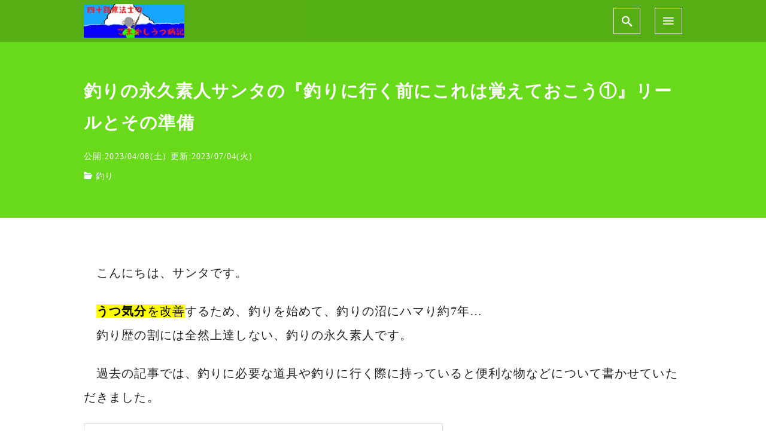

--- FILE ---
content_type: text/html; charset=UTF-8
request_url: https://turineko.com/reel/
body_size: 32793
content:
<!DOCTYPE html>
<html prefix="og: http://ogp.me/ns# fb: http://ogp.me/ns/fb# article: http://ogp.me/ns/article#" dir="ltr" lang="ja" prefix="og: https://ogp.me/ns#">
<head>
	<meta http-equiv="Content-Type" content="text/html">
	<meta http-equiv="X-UA-Compatible" content="IE=edge">
	<meta charset="UTF-8">
	<meta name="viewport" content="width=device-width, minimum-scale=1.0, maximum-scale=2, user-scalable=1, initial-scale=1" />
			<link rel="prerender" href="https://turineko.com">
		<link rel="profile" href="http://gmpg.org/xfn/11">
	<title>釣りの永久素人サンタの『釣りに行く前にこれは覚えておこう①』リールとその準備 - 四十路療法士のごまかしうつ病記</title>

		<!-- All in One SEO 4.4.8 - aioseo.com -->
		<meta name="description" content="こんにちは、サンタです。 うつ気分を改善するため、釣りを始めて、釣りの沼にハマり約7年… 釣り歴の割には全" />
		<meta name="robots" content="max-image-preview:large" />
		<meta name="google-site-verification" content="nj5tMtpoihphPhQhhg_eFiwHyj17_S0UqgwawlRE9M0" />
		<meta name="msvalidate.01" content="69E1AB8D45E79A1F468F94130A51D3D1" />
		<link rel="canonical" href="https://turineko.com/reel/" />
		<meta name="generator" content="All in One SEO (AIOSEO) 4.4.8" />
		<meta property="og:locale" content="ja_JP" />
		<meta property="og:site_name" content="四十路療法士のごまかしうつ病記 - うつ病歴約16年の作業療法士による雑記ブログです。" />
		<meta property="og:type" content="article" />
		<meta property="og:title" content="釣りの永久素人サンタの『釣りに行く前にこれは覚えておこう①』リールとその準備 - 四十路療法士のごまかしうつ病記" />
		<meta property="og:description" content="こんにちは、サンタです。 うつ気分を改善するため、釣りを始めて、釣りの沼にハマり約7年… 釣り歴の割には全" />
		<meta property="og:url" content="https://turineko.com/reel/" />
		<meta property="og:image" content="https://turineko.com/wp-content/uploads/2023/01/9cdf276dc11a596a6104d625962a65bd.jpg" />
		<meta property="og:image:secure_url" content="https://turineko.com/wp-content/uploads/2023/01/9cdf276dc11a596a6104d625962a65bd.jpg" />
		<meta property="article:published_time" content="2023-04-08T06:18:44+00:00" />
		<meta property="article:modified_time" content="2023-07-04T07:08:58+00:00" />
		<meta name="twitter:card" content="summary_large_image" />
		<meta name="twitter:title" content="釣りの永久素人サンタの『釣りに行く前にこれは覚えておこう①』リールとその準備 - 四十路療法士のごまかしうつ病記" />
		<meta name="twitter:description" content="こんにちは、サンタです。 うつ気分を改善するため、釣りを始めて、釣りの沼にハマり約7年… 釣り歴の割には全" />
		<meta name="twitter:image" content="https://turineko.com/wp-content/uploads/2023/01/9cdf276dc11a596a6104d625962a65bd.jpg" />
		<script type="application/ld+json" class="aioseo-schema">
			{"@context":"https:\/\/schema.org","@graph":[{"@type":"BlogPosting","@id":"https:\/\/turineko.com\/reel\/#blogposting","name":"\u91e3\u308a\u306e\u6c38\u4e45\u7d20\u4eba\u30b5\u30f3\u30bf\u306e\u300e\u91e3\u308a\u306b\u884c\u304f\u524d\u306b\u3053\u308c\u306f\u899a\u3048\u3066\u304a\u3053\u3046\u2460\u300f\u30ea\u30fc\u30eb\u3068\u305d\u306e\u6e96\u5099 - \u56db\u5341\u8def\u7642\u6cd5\u58eb\u306e\u3054\u307e\u304b\u3057\u3046\u3064\u75c5\u8a18","headline":"\u91e3\u308a\u306e\u6c38\u4e45\u7d20\u4eba\u30b5\u30f3\u30bf\u306e\u300e\u91e3\u308a\u306b\u884c\u304f\u524d\u306b\u3053\u308c\u306f\u899a\u3048\u3066\u304a\u3053\u3046\u2460\u300f\u30ea\u30fc\u30eb\u3068\u305d\u306e\u6e96\u5099","author":{"@id":"https:\/\/turineko.com\/author\/turiwolf\/#author"},"publisher":{"@id":"https:\/\/turineko.com\/#person"},"image":{"@type":"ImageObject","url":"https:\/\/turineko.com\/wp-content\/uploads\/2023\/04\/609f26bcf20db8b4776ebf249968f64f.png","width":1200,"height":630,"caption":"\u91e3\u308a\u306e\u6c38\u4e45\u7d20\u4eba\u30b5\u30f3\u30bf\u306e\u30b9\u30d4\u30cb\u30f3\u30b0\u30ea\u30fc\u30eb\u306b\u3064\u3044\u3066\u306e\u8a71"},"datePublished":"2023-04-08T06:18:44+09:00","dateModified":"2023-07-04T07:08:58+09:00","inLanguage":"ja","mainEntityOfPage":{"@id":"https:\/\/turineko.com\/reel\/#webpage"},"isPartOf":{"@id":"https:\/\/turineko.com\/reel\/#webpage"},"articleSection":"\u91e3\u308a"},{"@type":"BreadcrumbList","@id":"https:\/\/turineko.com\/reel\/#breadcrumblist","itemListElement":[{"@type":"ListItem","@id":"https:\/\/turineko.com\/#listItem","position":1,"name":"\u5bb6","item":"https:\/\/turineko.com\/","nextItem":"https:\/\/turineko.com\/reel\/#listItem"},{"@type":"ListItem","@id":"https:\/\/turineko.com\/reel\/#listItem","position":2,"name":"\u91e3\u308a\u306e\u6c38\u4e45\u7d20\u4eba\u30b5\u30f3\u30bf\u306e\u300e\u91e3\u308a\u306b\u884c\u304f\u524d\u306b\u3053\u308c\u306f\u899a\u3048\u3066\u304a\u3053\u3046\u2460\u300f\u30ea\u30fc\u30eb\u3068\u305d\u306e\u6e96\u5099","previousItem":"https:\/\/turineko.com\/#listItem"}]},{"@type":"Person","@id":"https:\/\/turineko.com\/#person","name":"\u30b5\u30f3\u30bf","image":{"@type":"ImageObject","@id":"https:\/\/turineko.com\/reel\/#personImage","url":"https:\/\/turineko.com\/wp-content\/uploads\/2023\/04\/cropped-cf4fcaa839a4b6e9edcf782ec50daf08-96x96.jpg","width":96,"height":96,"caption":"\u30b5\u30f3\u30bf"}},{"@type":"Person","@id":"https:\/\/turineko.com\/author\/turiwolf\/#author","url":"https:\/\/turineko.com\/author\/turiwolf\/","name":"\u30b5\u30f3\u30bf","image":{"@type":"ImageObject","@id":"https:\/\/turineko.com\/reel\/#authorImage","url":"https:\/\/turineko.com\/wp-content\/uploads\/2023\/04\/cropped-cf4fcaa839a4b6e9edcf782ec50daf08-96x96.jpg","width":96,"height":96,"caption":"\u30b5\u30f3\u30bf"}},{"@type":"WebPage","@id":"https:\/\/turineko.com\/reel\/#webpage","url":"https:\/\/turineko.com\/reel\/","name":"\u91e3\u308a\u306e\u6c38\u4e45\u7d20\u4eba\u30b5\u30f3\u30bf\u306e\u300e\u91e3\u308a\u306b\u884c\u304f\u524d\u306b\u3053\u308c\u306f\u899a\u3048\u3066\u304a\u3053\u3046\u2460\u300f\u30ea\u30fc\u30eb\u3068\u305d\u306e\u6e96\u5099 - \u56db\u5341\u8def\u7642\u6cd5\u58eb\u306e\u3054\u307e\u304b\u3057\u3046\u3064\u75c5\u8a18","description":"\u3053\u3093\u306b\u3061\u306f\u3001\u30b5\u30f3\u30bf\u3067\u3059\u3002 \u3046\u3064\u6c17\u5206\u3092\u6539\u5584\u3059\u308b\u305f\u3081\u3001\u91e3\u308a\u3092\u59cb\u3081\u3066\u3001\u91e3\u308a\u306e\u6cbc\u306b\u30cf\u30de\u308a\u7d047\u5e74\u2026 \u91e3\u308a\u6b74\u306e\u5272\u306b\u306f\u5168","inLanguage":"ja","isPartOf":{"@id":"https:\/\/turineko.com\/#website"},"breadcrumb":{"@id":"https:\/\/turineko.com\/reel\/#breadcrumblist"},"author":{"@id":"https:\/\/turineko.com\/author\/turiwolf\/#author"},"creator":{"@id":"https:\/\/turineko.com\/author\/turiwolf\/#author"},"image":{"@type":"ImageObject","url":"https:\/\/turineko.com\/wp-content\/uploads\/2023\/04\/609f26bcf20db8b4776ebf249968f64f.png","@id":"https:\/\/turineko.com\/reel\/#mainImage","width":1200,"height":630,"caption":"\u91e3\u308a\u306e\u6c38\u4e45\u7d20\u4eba\u30b5\u30f3\u30bf\u306e\u30b9\u30d4\u30cb\u30f3\u30b0\u30ea\u30fc\u30eb\u306b\u3064\u3044\u3066\u306e\u8a71"},"primaryImageOfPage":{"@id":"https:\/\/turineko.com\/reel\/#mainImage"},"datePublished":"2023-04-08T06:18:44+09:00","dateModified":"2023-07-04T07:08:58+09:00"},{"@type":"WebSite","@id":"https:\/\/turineko.com\/#website","url":"https:\/\/turineko.com\/","name":"\u56db\u5341\u8def\u7642\u6cd5\u58eb\u306e\u3054\u307e\u304b\u3057\u3046\u3064\u75c5\u8a18","description":"\u3046\u3064\u75c5\u6b74\u7d0416\u5e74\u306e\u4f5c\u696d\u7642\u6cd5\u58eb\u306b\u3088\u308b\u96d1\u8a18\u30d6\u30ed\u30b0\u3067\u3059\u3002","inLanguage":"ja","publisher":{"@id":"https:\/\/turineko.com\/#person"}}]}
		</script>
		<!-- All in One SEO -->

<link rel='dns-prefetch' href='//code.typesquare.com' />
<link rel='dns-prefetch' href='//static.addtoany.com' />
<link rel='dns-prefetch' href='//www.googletagmanager.com' />
<link rel="alternate" type="application/rss+xml" title="四十路療法士のごまかしうつ病記 &raquo; フィード" href="https://turineko.com/feed/" />
<link rel="alternate" type="application/rss+xml" title="四十路療法士のごまかしうつ病記 &raquo; コメントフィード" href="https://turineko.com/comments/feed/" />
<link rel="alternate" type="application/rss+xml" title="四十路療法士のごまかしうつ病記 &raquo; 釣りの永久素人サンタの『釣りに行く前にこれは覚えておこう①』リールとその準備 のコメントのフィード" href="https://turineko.com/reel/feed/" />
<link rel="alternate" title="oEmbed (JSON)" type="application/json+oembed" href="https://turineko.com/wp-json/oembed/1.0/embed?url=https%3A%2F%2Fturineko.com%2Freel%2F" />
<link rel="alternate" title="oEmbed (XML)" type="text/xml+oembed" href="https://turineko.com/wp-json/oembed/1.0/embed?url=https%3A%2F%2Fturineko.com%2Freel%2F&#038;format=xml" />
		<!-- This site uses the Google Analytics by MonsterInsights plugin v9.11.1 - Using Analytics tracking - https://www.monsterinsights.com/ -->
							<script src="//www.googletagmanager.com/gtag/js?id=G-VSSDY81N22"  data-cfasync="false" data-wpfc-render="false" type="text/javascript" async></script>
			<script data-cfasync="false" data-wpfc-render="false" type="text/javascript">
				var mi_version = '9.11.1';
				var mi_track_user = true;
				var mi_no_track_reason = '';
								var MonsterInsightsDefaultLocations = {"page_location":"https:\/\/turineko.com\/reel\/"};
								if ( typeof MonsterInsightsPrivacyGuardFilter === 'function' ) {
					var MonsterInsightsLocations = (typeof MonsterInsightsExcludeQuery === 'object') ? MonsterInsightsPrivacyGuardFilter( MonsterInsightsExcludeQuery ) : MonsterInsightsPrivacyGuardFilter( MonsterInsightsDefaultLocations );
				} else {
					var MonsterInsightsLocations = (typeof MonsterInsightsExcludeQuery === 'object') ? MonsterInsightsExcludeQuery : MonsterInsightsDefaultLocations;
				}

								var disableStrs = [
										'ga-disable-G-VSSDY81N22',
									];

				/* Function to detect opted out users */
				function __gtagTrackerIsOptedOut() {
					for (var index = 0; index < disableStrs.length; index++) {
						if (document.cookie.indexOf(disableStrs[index] + '=true') > -1) {
							return true;
						}
					}

					return false;
				}

				/* Disable tracking if the opt-out cookie exists. */
				if (__gtagTrackerIsOptedOut()) {
					for (var index = 0; index < disableStrs.length; index++) {
						window[disableStrs[index]] = true;
					}
				}

				/* Opt-out function */
				function __gtagTrackerOptout() {
					for (var index = 0; index < disableStrs.length; index++) {
						document.cookie = disableStrs[index] + '=true; expires=Thu, 31 Dec 2099 23:59:59 UTC; path=/';
						window[disableStrs[index]] = true;
					}
				}

				if ('undefined' === typeof gaOptout) {
					function gaOptout() {
						__gtagTrackerOptout();
					}
				}
								window.dataLayer = window.dataLayer || [];

				window.MonsterInsightsDualTracker = {
					helpers: {},
					trackers: {},
				};
				if (mi_track_user) {
					function __gtagDataLayer() {
						dataLayer.push(arguments);
					}

					function __gtagTracker(type, name, parameters) {
						if (!parameters) {
							parameters = {};
						}

						if (parameters.send_to) {
							__gtagDataLayer.apply(null, arguments);
							return;
						}

						if (type === 'event') {
														parameters.send_to = monsterinsights_frontend.v4_id;
							var hookName = name;
							if (typeof parameters['event_category'] !== 'undefined') {
								hookName = parameters['event_category'] + ':' + name;
							}

							if (typeof MonsterInsightsDualTracker.trackers[hookName] !== 'undefined') {
								MonsterInsightsDualTracker.trackers[hookName](parameters);
							} else {
								__gtagDataLayer('event', name, parameters);
							}
							
						} else {
							__gtagDataLayer.apply(null, arguments);
						}
					}

					__gtagTracker('js', new Date());
					__gtagTracker('set', {
						'developer_id.dZGIzZG': true,
											});
					if ( MonsterInsightsLocations.page_location ) {
						__gtagTracker('set', MonsterInsightsLocations);
					}
										__gtagTracker('config', 'G-VSSDY81N22', {"forceSSL":"true","link_attribution":"true"} );
										window.gtag = __gtagTracker;										(function () {
						/* https://developers.google.com/analytics/devguides/collection/analyticsjs/ */
						/* ga and __gaTracker compatibility shim. */
						var noopfn = function () {
							return null;
						};
						var newtracker = function () {
							return new Tracker();
						};
						var Tracker = function () {
							return null;
						};
						var p = Tracker.prototype;
						p.get = noopfn;
						p.set = noopfn;
						p.send = function () {
							var args = Array.prototype.slice.call(arguments);
							args.unshift('send');
							__gaTracker.apply(null, args);
						};
						var __gaTracker = function () {
							var len = arguments.length;
							if (len === 0) {
								return;
							}
							var f = arguments[len - 1];
							if (typeof f !== 'object' || f === null || typeof f.hitCallback !== 'function') {
								if ('send' === arguments[0]) {
									var hitConverted, hitObject = false, action;
									if ('event' === arguments[1]) {
										if ('undefined' !== typeof arguments[3]) {
											hitObject = {
												'eventAction': arguments[3],
												'eventCategory': arguments[2],
												'eventLabel': arguments[4],
												'value': arguments[5] ? arguments[5] : 1,
											}
										}
									}
									if ('pageview' === arguments[1]) {
										if ('undefined' !== typeof arguments[2]) {
											hitObject = {
												'eventAction': 'page_view',
												'page_path': arguments[2],
											}
										}
									}
									if (typeof arguments[2] === 'object') {
										hitObject = arguments[2];
									}
									if (typeof arguments[5] === 'object') {
										Object.assign(hitObject, arguments[5]);
									}
									if ('undefined' !== typeof arguments[1].hitType) {
										hitObject = arguments[1];
										if ('pageview' === hitObject.hitType) {
											hitObject.eventAction = 'page_view';
										}
									}
									if (hitObject) {
										action = 'timing' === arguments[1].hitType ? 'timing_complete' : hitObject.eventAction;
										hitConverted = mapArgs(hitObject);
										__gtagTracker('event', action, hitConverted);
									}
								}
								return;
							}

							function mapArgs(args) {
								var arg, hit = {};
								var gaMap = {
									'eventCategory': 'event_category',
									'eventAction': 'event_action',
									'eventLabel': 'event_label',
									'eventValue': 'event_value',
									'nonInteraction': 'non_interaction',
									'timingCategory': 'event_category',
									'timingVar': 'name',
									'timingValue': 'value',
									'timingLabel': 'event_label',
									'page': 'page_path',
									'location': 'page_location',
									'title': 'page_title',
									'referrer' : 'page_referrer',
								};
								for (arg in args) {
																		if (!(!args.hasOwnProperty(arg) || !gaMap.hasOwnProperty(arg))) {
										hit[gaMap[arg]] = args[arg];
									} else {
										hit[arg] = args[arg];
									}
								}
								return hit;
							}

							try {
								f.hitCallback();
							} catch (ex) {
							}
						};
						__gaTracker.create = newtracker;
						__gaTracker.getByName = newtracker;
						__gaTracker.getAll = function () {
							return [];
						};
						__gaTracker.remove = noopfn;
						__gaTracker.loaded = true;
						window['__gaTracker'] = __gaTracker;
					})();
									} else {
										console.log("");
					(function () {
						function __gtagTracker() {
							return null;
						}

						window['__gtagTracker'] = __gtagTracker;
						window['gtag'] = __gtagTracker;
					})();
									}
			</script>
							<!-- / Google Analytics by MonsterInsights -->
		<style id='wp-img-auto-sizes-contain-inline-css' type='text/css'>
img:is([sizes=auto i],[sizes^="auto," i]){contain-intrinsic-size:3000px 1500px}
/*# sourceURL=wp-img-auto-sizes-contain-inline-css */
</style>
<style id='wp-emoji-styles-inline-css' type='text/css'>

	img.wp-smiley, img.emoji {
		display: inline !important;
		border: none !important;
		box-shadow: none !important;
		height: 1em !important;
		width: 1em !important;
		margin: 0 0.07em !important;
		vertical-align: -0.1em !important;
		background: none !important;
		padding: 0 !important;
	}
/*# sourceURL=wp-emoji-styles-inline-css */
</style>
<style id='wp-block-library-inline-css' type='text/css'>
:root{--wp-block-synced-color:#7a00df;--wp-block-synced-color--rgb:122,0,223;--wp-bound-block-color:var(--wp-block-synced-color);--wp-editor-canvas-background:#ddd;--wp-admin-theme-color:#007cba;--wp-admin-theme-color--rgb:0,124,186;--wp-admin-theme-color-darker-10:#006ba1;--wp-admin-theme-color-darker-10--rgb:0,107,160.5;--wp-admin-theme-color-darker-20:#005a87;--wp-admin-theme-color-darker-20--rgb:0,90,135;--wp-admin-border-width-focus:2px}@media (min-resolution:192dpi){:root{--wp-admin-border-width-focus:1.5px}}.wp-element-button{cursor:pointer}:root .has-very-light-gray-background-color{background-color:#eee}:root .has-very-dark-gray-background-color{background-color:#313131}:root .has-very-light-gray-color{color:#eee}:root .has-very-dark-gray-color{color:#313131}:root .has-vivid-green-cyan-to-vivid-cyan-blue-gradient-background{background:linear-gradient(135deg,#00d084,#0693e3)}:root .has-purple-crush-gradient-background{background:linear-gradient(135deg,#34e2e4,#4721fb 50%,#ab1dfe)}:root .has-hazy-dawn-gradient-background{background:linear-gradient(135deg,#faaca8,#dad0ec)}:root .has-subdued-olive-gradient-background{background:linear-gradient(135deg,#fafae1,#67a671)}:root .has-atomic-cream-gradient-background{background:linear-gradient(135deg,#fdd79a,#004a59)}:root .has-nightshade-gradient-background{background:linear-gradient(135deg,#330968,#31cdcf)}:root .has-midnight-gradient-background{background:linear-gradient(135deg,#020381,#2874fc)}:root{--wp--preset--font-size--normal:16px;--wp--preset--font-size--huge:42px}.has-regular-font-size{font-size:1em}.has-larger-font-size{font-size:2.625em}.has-normal-font-size{font-size:var(--wp--preset--font-size--normal)}.has-huge-font-size{font-size:var(--wp--preset--font-size--huge)}.has-text-align-center{text-align:center}.has-text-align-left{text-align:left}.has-text-align-right{text-align:right}.has-fit-text{white-space:nowrap!important}#end-resizable-editor-section{display:none}.aligncenter{clear:both}.items-justified-left{justify-content:flex-start}.items-justified-center{justify-content:center}.items-justified-right{justify-content:flex-end}.items-justified-space-between{justify-content:space-between}.screen-reader-text{border:0;clip-path:inset(50%);height:1px;margin:-1px;overflow:hidden;padding:0;position:absolute;width:1px;word-wrap:normal!important}.screen-reader-text:focus{background-color:#ddd;clip-path:none;color:#444;display:block;font-size:1em;height:auto;left:5px;line-height:normal;padding:15px 23px 14px;text-decoration:none;top:5px;width:auto;z-index:100000}html :where(.has-border-color){border-style:solid}html :where([style*=border-top-color]){border-top-style:solid}html :where([style*=border-right-color]){border-right-style:solid}html :where([style*=border-bottom-color]){border-bottom-style:solid}html :where([style*=border-left-color]){border-left-style:solid}html :where([style*=border-width]){border-style:solid}html :where([style*=border-top-width]){border-top-style:solid}html :where([style*=border-right-width]){border-right-style:solid}html :where([style*=border-bottom-width]){border-bottom-style:solid}html :where([style*=border-left-width]){border-left-style:solid}html :where(img[class*=wp-image-]){height:auto;max-width:100%}:where(figure){margin:0 0 1em}html :where(.is-position-sticky){--wp-admin--admin-bar--position-offset:var(--wp-admin--admin-bar--height,0px)}@media screen and (max-width:600px){html :where(.is-position-sticky){--wp-admin--admin-bar--position-offset:0px}}

/*# sourceURL=wp-block-library-inline-css */
</style><style id='wp-block-heading-inline-css' type='text/css'>
h1:where(.wp-block-heading).has-background,h2:where(.wp-block-heading).has-background,h3:where(.wp-block-heading).has-background,h4:where(.wp-block-heading).has-background,h5:where(.wp-block-heading).has-background,h6:where(.wp-block-heading).has-background{padding:1.25em 2.375em}h1.has-text-align-left[style*=writing-mode]:where([style*=vertical-lr]),h1.has-text-align-right[style*=writing-mode]:where([style*=vertical-rl]),h2.has-text-align-left[style*=writing-mode]:where([style*=vertical-lr]),h2.has-text-align-right[style*=writing-mode]:where([style*=vertical-rl]),h3.has-text-align-left[style*=writing-mode]:where([style*=vertical-lr]),h3.has-text-align-right[style*=writing-mode]:where([style*=vertical-rl]),h4.has-text-align-left[style*=writing-mode]:where([style*=vertical-lr]),h4.has-text-align-right[style*=writing-mode]:where([style*=vertical-rl]),h5.has-text-align-left[style*=writing-mode]:where([style*=vertical-lr]),h5.has-text-align-right[style*=writing-mode]:where([style*=vertical-rl]),h6.has-text-align-left[style*=writing-mode]:where([style*=vertical-lr]),h6.has-text-align-right[style*=writing-mode]:where([style*=vertical-rl]){rotate:180deg}
/*# sourceURL=https://turineko.com/wp-includes/blocks/heading/style.min.css */
</style>
<style id='wp-block-image-inline-css' type='text/css'>
.wp-block-image>a,.wp-block-image>figure>a{display:inline-block}.wp-block-image img{box-sizing:border-box;height:auto;max-width:100%;vertical-align:bottom}@media not (prefers-reduced-motion){.wp-block-image img.hide{visibility:hidden}.wp-block-image img.show{animation:show-content-image .4s}}.wp-block-image[style*=border-radius] img,.wp-block-image[style*=border-radius]>a{border-radius:inherit}.wp-block-image.has-custom-border img{box-sizing:border-box}.wp-block-image.aligncenter{text-align:center}.wp-block-image.alignfull>a,.wp-block-image.alignwide>a{width:100%}.wp-block-image.alignfull img,.wp-block-image.alignwide img{height:auto;width:100%}.wp-block-image .aligncenter,.wp-block-image .alignleft,.wp-block-image .alignright,.wp-block-image.aligncenter,.wp-block-image.alignleft,.wp-block-image.alignright{display:table}.wp-block-image .aligncenter>figcaption,.wp-block-image .alignleft>figcaption,.wp-block-image .alignright>figcaption,.wp-block-image.aligncenter>figcaption,.wp-block-image.alignleft>figcaption,.wp-block-image.alignright>figcaption{caption-side:bottom;display:table-caption}.wp-block-image .alignleft{float:left;margin:.5em 1em .5em 0}.wp-block-image .alignright{float:right;margin:.5em 0 .5em 1em}.wp-block-image .aligncenter{margin-left:auto;margin-right:auto}.wp-block-image :where(figcaption){margin-bottom:1em;margin-top:.5em}.wp-block-image.is-style-circle-mask img{border-radius:9999px}@supports ((-webkit-mask-image:none) or (mask-image:none)) or (-webkit-mask-image:none){.wp-block-image.is-style-circle-mask img{border-radius:0;-webkit-mask-image:url('data:image/svg+xml;utf8,<svg viewBox="0 0 100 100" xmlns="http://www.w3.org/2000/svg"><circle cx="50" cy="50" r="50"/></svg>');mask-image:url('data:image/svg+xml;utf8,<svg viewBox="0 0 100 100" xmlns="http://www.w3.org/2000/svg"><circle cx="50" cy="50" r="50"/></svg>');mask-mode:alpha;-webkit-mask-position:center;mask-position:center;-webkit-mask-repeat:no-repeat;mask-repeat:no-repeat;-webkit-mask-size:contain;mask-size:contain}}:root :where(.wp-block-image.is-style-rounded img,.wp-block-image .is-style-rounded img){border-radius:9999px}.wp-block-image figure{margin:0}.wp-lightbox-container{display:flex;flex-direction:column;position:relative}.wp-lightbox-container img{cursor:zoom-in}.wp-lightbox-container img:hover+button{opacity:1}.wp-lightbox-container button{align-items:center;backdrop-filter:blur(16px) saturate(180%);background-color:#5a5a5a40;border:none;border-radius:4px;cursor:zoom-in;display:flex;height:20px;justify-content:center;opacity:0;padding:0;position:absolute;right:16px;text-align:center;top:16px;width:20px;z-index:100}@media not (prefers-reduced-motion){.wp-lightbox-container button{transition:opacity .2s ease}}.wp-lightbox-container button:focus-visible{outline:3px auto #5a5a5a40;outline:3px auto -webkit-focus-ring-color;outline-offset:3px}.wp-lightbox-container button:hover{cursor:pointer;opacity:1}.wp-lightbox-container button:focus{opacity:1}.wp-lightbox-container button:focus,.wp-lightbox-container button:hover,.wp-lightbox-container button:not(:hover):not(:active):not(.has-background){background-color:#5a5a5a40;border:none}.wp-lightbox-overlay{box-sizing:border-box;cursor:zoom-out;height:100vh;left:0;overflow:hidden;position:fixed;top:0;visibility:hidden;width:100%;z-index:100000}.wp-lightbox-overlay .close-button{align-items:center;cursor:pointer;display:flex;justify-content:center;min-height:40px;min-width:40px;padding:0;position:absolute;right:calc(env(safe-area-inset-right) + 16px);top:calc(env(safe-area-inset-top) + 16px);z-index:5000000}.wp-lightbox-overlay .close-button:focus,.wp-lightbox-overlay .close-button:hover,.wp-lightbox-overlay .close-button:not(:hover):not(:active):not(.has-background){background:none;border:none}.wp-lightbox-overlay .lightbox-image-container{height:var(--wp--lightbox-container-height);left:50%;overflow:hidden;position:absolute;top:50%;transform:translate(-50%,-50%);transform-origin:top left;width:var(--wp--lightbox-container-width);z-index:9999999999}.wp-lightbox-overlay .wp-block-image{align-items:center;box-sizing:border-box;display:flex;height:100%;justify-content:center;margin:0;position:relative;transform-origin:0 0;width:100%;z-index:3000000}.wp-lightbox-overlay .wp-block-image img{height:var(--wp--lightbox-image-height);min-height:var(--wp--lightbox-image-height);min-width:var(--wp--lightbox-image-width);width:var(--wp--lightbox-image-width)}.wp-lightbox-overlay .wp-block-image figcaption{display:none}.wp-lightbox-overlay button{background:none;border:none}.wp-lightbox-overlay .scrim{background-color:#fff;height:100%;opacity:.9;position:absolute;width:100%;z-index:2000000}.wp-lightbox-overlay.active{visibility:visible}@media not (prefers-reduced-motion){.wp-lightbox-overlay.active{animation:turn-on-visibility .25s both}.wp-lightbox-overlay.active img{animation:turn-on-visibility .35s both}.wp-lightbox-overlay.show-closing-animation:not(.active){animation:turn-off-visibility .35s both}.wp-lightbox-overlay.show-closing-animation:not(.active) img{animation:turn-off-visibility .25s both}.wp-lightbox-overlay.zoom.active{animation:none;opacity:1;visibility:visible}.wp-lightbox-overlay.zoom.active .lightbox-image-container{animation:lightbox-zoom-in .4s}.wp-lightbox-overlay.zoom.active .lightbox-image-container img{animation:none}.wp-lightbox-overlay.zoom.active .scrim{animation:turn-on-visibility .4s forwards}.wp-lightbox-overlay.zoom.show-closing-animation:not(.active){animation:none}.wp-lightbox-overlay.zoom.show-closing-animation:not(.active) .lightbox-image-container{animation:lightbox-zoom-out .4s}.wp-lightbox-overlay.zoom.show-closing-animation:not(.active) .lightbox-image-container img{animation:none}.wp-lightbox-overlay.zoom.show-closing-animation:not(.active) .scrim{animation:turn-off-visibility .4s forwards}}@keyframes show-content-image{0%{visibility:hidden}99%{visibility:hidden}to{visibility:visible}}@keyframes turn-on-visibility{0%{opacity:0}to{opacity:1}}@keyframes turn-off-visibility{0%{opacity:1;visibility:visible}99%{opacity:0;visibility:visible}to{opacity:0;visibility:hidden}}@keyframes lightbox-zoom-in{0%{transform:translate(calc((-100vw + var(--wp--lightbox-scrollbar-width))/2 + var(--wp--lightbox-initial-left-position)),calc(-50vh + var(--wp--lightbox-initial-top-position))) scale(var(--wp--lightbox-scale))}to{transform:translate(-50%,-50%) scale(1)}}@keyframes lightbox-zoom-out{0%{transform:translate(-50%,-50%) scale(1);visibility:visible}99%{visibility:visible}to{transform:translate(calc((-100vw + var(--wp--lightbox-scrollbar-width))/2 + var(--wp--lightbox-initial-left-position)),calc(-50vh + var(--wp--lightbox-initial-top-position))) scale(var(--wp--lightbox-scale));visibility:hidden}}
/*# sourceURL=https://turineko.com/wp-includes/blocks/image/style.min.css */
</style>
<style id='wp-block-columns-inline-css' type='text/css'>
.wp-block-columns{box-sizing:border-box;display:flex;flex-wrap:wrap!important}@media (min-width:782px){.wp-block-columns{flex-wrap:nowrap!important}}.wp-block-columns{align-items:normal!important}.wp-block-columns.are-vertically-aligned-top{align-items:flex-start}.wp-block-columns.are-vertically-aligned-center{align-items:center}.wp-block-columns.are-vertically-aligned-bottom{align-items:flex-end}@media (max-width:781px){.wp-block-columns:not(.is-not-stacked-on-mobile)>.wp-block-column{flex-basis:100%!important}}@media (min-width:782px){.wp-block-columns:not(.is-not-stacked-on-mobile)>.wp-block-column{flex-basis:0;flex-grow:1}.wp-block-columns:not(.is-not-stacked-on-mobile)>.wp-block-column[style*=flex-basis]{flex-grow:0}}.wp-block-columns.is-not-stacked-on-mobile{flex-wrap:nowrap!important}.wp-block-columns.is-not-stacked-on-mobile>.wp-block-column{flex-basis:0;flex-grow:1}.wp-block-columns.is-not-stacked-on-mobile>.wp-block-column[style*=flex-basis]{flex-grow:0}:where(.wp-block-columns){margin-bottom:1.75em}:where(.wp-block-columns.has-background){padding:1.25em 2.375em}.wp-block-column{flex-grow:1;min-width:0;overflow-wrap:break-word;word-break:break-word}.wp-block-column.is-vertically-aligned-top{align-self:flex-start}.wp-block-column.is-vertically-aligned-center{align-self:center}.wp-block-column.is-vertically-aligned-bottom{align-self:flex-end}.wp-block-column.is-vertically-aligned-stretch{align-self:stretch}.wp-block-column.is-vertically-aligned-bottom,.wp-block-column.is-vertically-aligned-center,.wp-block-column.is-vertically-aligned-top{width:100%}
/*# sourceURL=https://turineko.com/wp-includes/blocks/columns/style.min.css */
</style>
<style id='wp-block-embed-inline-css' type='text/css'>
.wp-block-embed.alignleft,.wp-block-embed.alignright,.wp-block[data-align=left]>[data-type="core/embed"],.wp-block[data-align=right]>[data-type="core/embed"]{max-width:360px;width:100%}.wp-block-embed.alignleft .wp-block-embed__wrapper,.wp-block-embed.alignright .wp-block-embed__wrapper,.wp-block[data-align=left]>[data-type="core/embed"] .wp-block-embed__wrapper,.wp-block[data-align=right]>[data-type="core/embed"] .wp-block-embed__wrapper{min-width:280px}.wp-block-cover .wp-block-embed{min-height:240px;min-width:320px}.wp-block-embed{overflow-wrap:break-word}.wp-block-embed :where(figcaption){margin-bottom:1em;margin-top:.5em}.wp-block-embed iframe{max-width:100%}.wp-block-embed__wrapper{position:relative}.wp-embed-responsive .wp-has-aspect-ratio .wp-block-embed__wrapper:before{content:"";display:block;padding-top:50%}.wp-embed-responsive .wp-has-aspect-ratio iframe{bottom:0;height:100%;left:0;position:absolute;right:0;top:0;width:100%}.wp-embed-responsive .wp-embed-aspect-21-9 .wp-block-embed__wrapper:before{padding-top:42.85%}.wp-embed-responsive .wp-embed-aspect-18-9 .wp-block-embed__wrapper:before{padding-top:50%}.wp-embed-responsive .wp-embed-aspect-16-9 .wp-block-embed__wrapper:before{padding-top:56.25%}.wp-embed-responsive .wp-embed-aspect-4-3 .wp-block-embed__wrapper:before{padding-top:75%}.wp-embed-responsive .wp-embed-aspect-1-1 .wp-block-embed__wrapper:before{padding-top:100%}.wp-embed-responsive .wp-embed-aspect-9-16 .wp-block-embed__wrapper:before{padding-top:177.77%}.wp-embed-responsive .wp-embed-aspect-1-2 .wp-block-embed__wrapper:before{padding-top:200%}
/*# sourceURL=https://turineko.com/wp-includes/blocks/embed/style.min.css */
</style>
<style id='wp-block-paragraph-inline-css' type='text/css'>
.is-small-text{font-size:.875em}.is-regular-text{font-size:1em}.is-large-text{font-size:2.25em}.is-larger-text{font-size:3em}.has-drop-cap:not(:focus):first-letter{float:left;font-size:8.4em;font-style:normal;font-weight:100;line-height:.68;margin:.05em .1em 0 0;text-transform:uppercase}body.rtl .has-drop-cap:not(:focus):first-letter{float:none;margin-left:.1em}p.has-drop-cap.has-background{overflow:hidden}:root :where(p.has-background){padding:1.25em 2.375em}:where(p.has-text-color:not(.has-link-color)) a{color:inherit}p.has-text-align-left[style*="writing-mode:vertical-lr"],p.has-text-align-right[style*="writing-mode:vertical-rl"]{rotate:180deg}
/*# sourceURL=https://turineko.com/wp-includes/blocks/paragraph/style.min.css */
</style>
<style id='global-styles-inline-css' type='text/css'>
:root{--wp--preset--aspect-ratio--square: 1;--wp--preset--aspect-ratio--4-3: 4/3;--wp--preset--aspect-ratio--3-4: 3/4;--wp--preset--aspect-ratio--3-2: 3/2;--wp--preset--aspect-ratio--2-3: 2/3;--wp--preset--aspect-ratio--16-9: 16/9;--wp--preset--aspect-ratio--9-16: 9/16;--wp--preset--color--black: #000000;--wp--preset--color--cyan-bluish-gray: #abb8c3;--wp--preset--color--white: #ffffff;--wp--preset--color--pale-pink: #f78da7;--wp--preset--color--vivid-red: #cf2e2e;--wp--preset--color--luminous-vivid-orange: #ff6900;--wp--preset--color--luminous-vivid-amber: #fcb900;--wp--preset--color--light-green-cyan: #7bdcb5;--wp--preset--color--vivid-green-cyan: #00d084;--wp--preset--color--pale-cyan-blue: #8ed1fc;--wp--preset--color--vivid-cyan-blue: #0693e3;--wp--preset--color--vivid-purple: #9b51e0;--wp--preset--gradient--vivid-cyan-blue-to-vivid-purple: linear-gradient(135deg,rgb(6,147,227) 0%,rgb(155,81,224) 100%);--wp--preset--gradient--light-green-cyan-to-vivid-green-cyan: linear-gradient(135deg,rgb(122,220,180) 0%,rgb(0,208,130) 100%);--wp--preset--gradient--luminous-vivid-amber-to-luminous-vivid-orange: linear-gradient(135deg,rgb(252,185,0) 0%,rgb(255,105,0) 100%);--wp--preset--gradient--luminous-vivid-orange-to-vivid-red: linear-gradient(135deg,rgb(255,105,0) 0%,rgb(207,46,46) 100%);--wp--preset--gradient--very-light-gray-to-cyan-bluish-gray: linear-gradient(135deg,rgb(238,238,238) 0%,rgb(169,184,195) 100%);--wp--preset--gradient--cool-to-warm-spectrum: linear-gradient(135deg,rgb(74,234,220) 0%,rgb(151,120,209) 20%,rgb(207,42,186) 40%,rgb(238,44,130) 60%,rgb(251,105,98) 80%,rgb(254,248,76) 100%);--wp--preset--gradient--blush-light-purple: linear-gradient(135deg,rgb(255,206,236) 0%,rgb(152,150,240) 100%);--wp--preset--gradient--blush-bordeaux: linear-gradient(135deg,rgb(254,205,165) 0%,rgb(254,45,45) 50%,rgb(107,0,62) 100%);--wp--preset--gradient--luminous-dusk: linear-gradient(135deg,rgb(255,203,112) 0%,rgb(199,81,192) 50%,rgb(65,88,208) 100%);--wp--preset--gradient--pale-ocean: linear-gradient(135deg,rgb(255,245,203) 0%,rgb(182,227,212) 50%,rgb(51,167,181) 100%);--wp--preset--gradient--electric-grass: linear-gradient(135deg,rgb(202,248,128) 0%,rgb(113,206,126) 100%);--wp--preset--gradient--midnight: linear-gradient(135deg,rgb(2,3,129) 0%,rgb(40,116,252) 100%);--wp--preset--font-size--small: 13px;--wp--preset--font-size--medium: 20px;--wp--preset--font-size--large: 36px;--wp--preset--font-size--x-large: 42px;--wp--preset--spacing--20: 0.44rem;--wp--preset--spacing--30: 0.67rem;--wp--preset--spacing--40: 1rem;--wp--preset--spacing--50: 1.5rem;--wp--preset--spacing--60: 2.25rem;--wp--preset--spacing--70: 3.38rem;--wp--preset--spacing--80: 5.06rem;--wp--preset--shadow--natural: 6px 6px 9px rgba(0, 0, 0, 0.2);--wp--preset--shadow--deep: 12px 12px 50px rgba(0, 0, 0, 0.4);--wp--preset--shadow--sharp: 6px 6px 0px rgba(0, 0, 0, 0.2);--wp--preset--shadow--outlined: 6px 6px 0px -3px rgb(255, 255, 255), 6px 6px rgb(0, 0, 0);--wp--preset--shadow--crisp: 6px 6px 0px rgb(0, 0, 0);}:where(.is-layout-flex){gap: 0.5em;}:where(.is-layout-grid){gap: 0.5em;}body .is-layout-flex{display: flex;}.is-layout-flex{flex-wrap: wrap;align-items: center;}.is-layout-flex > :is(*, div){margin: 0;}body .is-layout-grid{display: grid;}.is-layout-grid > :is(*, div){margin: 0;}:where(.wp-block-columns.is-layout-flex){gap: 2em;}:where(.wp-block-columns.is-layout-grid){gap: 2em;}:where(.wp-block-post-template.is-layout-flex){gap: 1.25em;}:where(.wp-block-post-template.is-layout-grid){gap: 1.25em;}.has-black-color{color: var(--wp--preset--color--black) !important;}.has-cyan-bluish-gray-color{color: var(--wp--preset--color--cyan-bluish-gray) !important;}.has-white-color{color: var(--wp--preset--color--white) !important;}.has-pale-pink-color{color: var(--wp--preset--color--pale-pink) !important;}.has-vivid-red-color{color: var(--wp--preset--color--vivid-red) !important;}.has-luminous-vivid-orange-color{color: var(--wp--preset--color--luminous-vivid-orange) !important;}.has-luminous-vivid-amber-color{color: var(--wp--preset--color--luminous-vivid-amber) !important;}.has-light-green-cyan-color{color: var(--wp--preset--color--light-green-cyan) !important;}.has-vivid-green-cyan-color{color: var(--wp--preset--color--vivid-green-cyan) !important;}.has-pale-cyan-blue-color{color: var(--wp--preset--color--pale-cyan-blue) !important;}.has-vivid-cyan-blue-color{color: var(--wp--preset--color--vivid-cyan-blue) !important;}.has-vivid-purple-color{color: var(--wp--preset--color--vivid-purple) !important;}.has-black-background-color{background-color: var(--wp--preset--color--black) !important;}.has-cyan-bluish-gray-background-color{background-color: var(--wp--preset--color--cyan-bluish-gray) !important;}.has-white-background-color{background-color: var(--wp--preset--color--white) !important;}.has-pale-pink-background-color{background-color: var(--wp--preset--color--pale-pink) !important;}.has-vivid-red-background-color{background-color: var(--wp--preset--color--vivid-red) !important;}.has-luminous-vivid-orange-background-color{background-color: var(--wp--preset--color--luminous-vivid-orange) !important;}.has-luminous-vivid-amber-background-color{background-color: var(--wp--preset--color--luminous-vivid-amber) !important;}.has-light-green-cyan-background-color{background-color: var(--wp--preset--color--light-green-cyan) !important;}.has-vivid-green-cyan-background-color{background-color: var(--wp--preset--color--vivid-green-cyan) !important;}.has-pale-cyan-blue-background-color{background-color: var(--wp--preset--color--pale-cyan-blue) !important;}.has-vivid-cyan-blue-background-color{background-color: var(--wp--preset--color--vivid-cyan-blue) !important;}.has-vivid-purple-background-color{background-color: var(--wp--preset--color--vivid-purple) !important;}.has-black-border-color{border-color: var(--wp--preset--color--black) !important;}.has-cyan-bluish-gray-border-color{border-color: var(--wp--preset--color--cyan-bluish-gray) !important;}.has-white-border-color{border-color: var(--wp--preset--color--white) !important;}.has-pale-pink-border-color{border-color: var(--wp--preset--color--pale-pink) !important;}.has-vivid-red-border-color{border-color: var(--wp--preset--color--vivid-red) !important;}.has-luminous-vivid-orange-border-color{border-color: var(--wp--preset--color--luminous-vivid-orange) !important;}.has-luminous-vivid-amber-border-color{border-color: var(--wp--preset--color--luminous-vivid-amber) !important;}.has-light-green-cyan-border-color{border-color: var(--wp--preset--color--light-green-cyan) !important;}.has-vivid-green-cyan-border-color{border-color: var(--wp--preset--color--vivid-green-cyan) !important;}.has-pale-cyan-blue-border-color{border-color: var(--wp--preset--color--pale-cyan-blue) !important;}.has-vivid-cyan-blue-border-color{border-color: var(--wp--preset--color--vivid-cyan-blue) !important;}.has-vivid-purple-border-color{border-color: var(--wp--preset--color--vivid-purple) !important;}.has-vivid-cyan-blue-to-vivid-purple-gradient-background{background: var(--wp--preset--gradient--vivid-cyan-blue-to-vivid-purple) !important;}.has-light-green-cyan-to-vivid-green-cyan-gradient-background{background: var(--wp--preset--gradient--light-green-cyan-to-vivid-green-cyan) !important;}.has-luminous-vivid-amber-to-luminous-vivid-orange-gradient-background{background: var(--wp--preset--gradient--luminous-vivid-amber-to-luminous-vivid-orange) !important;}.has-luminous-vivid-orange-to-vivid-red-gradient-background{background: var(--wp--preset--gradient--luminous-vivid-orange-to-vivid-red) !important;}.has-very-light-gray-to-cyan-bluish-gray-gradient-background{background: var(--wp--preset--gradient--very-light-gray-to-cyan-bluish-gray) !important;}.has-cool-to-warm-spectrum-gradient-background{background: var(--wp--preset--gradient--cool-to-warm-spectrum) !important;}.has-blush-light-purple-gradient-background{background: var(--wp--preset--gradient--blush-light-purple) !important;}.has-blush-bordeaux-gradient-background{background: var(--wp--preset--gradient--blush-bordeaux) !important;}.has-luminous-dusk-gradient-background{background: var(--wp--preset--gradient--luminous-dusk) !important;}.has-pale-ocean-gradient-background{background: var(--wp--preset--gradient--pale-ocean) !important;}.has-electric-grass-gradient-background{background: var(--wp--preset--gradient--electric-grass) !important;}.has-midnight-gradient-background{background: var(--wp--preset--gradient--midnight) !important;}.has-small-font-size{font-size: var(--wp--preset--font-size--small) !important;}.has-medium-font-size{font-size: var(--wp--preset--font-size--medium) !important;}.has-large-font-size{font-size: var(--wp--preset--font-size--large) !important;}.has-x-large-font-size{font-size: var(--wp--preset--font-size--x-large) !important;}
:where(.wp-block-columns.is-layout-flex){gap: 2em;}:where(.wp-block-columns.is-layout-grid){gap: 2em;}
/*# sourceURL=global-styles-inline-css */
</style>
<style id='core-block-supports-inline-css' type='text/css'>
.wp-container-core-columns-is-layout-9d6595d7{flex-wrap:nowrap;}
/*# sourceURL=core-block-supports-inline-css */
</style>

<style id='classic-theme-styles-inline-css' type='text/css'>
/*! This file is auto-generated */
.wp-block-button__link{color:#fff;background-color:#32373c;border-radius:9999px;box-shadow:none;text-decoration:none;padding:calc(.667em + 2px) calc(1.333em + 2px);font-size:1.125em}.wp-block-file__button{background:#32373c;color:#fff;text-decoration:none}
/*# sourceURL=/wp-includes/css/classic-themes.min.css */
</style>
<link rel='stylesheet' id='contact-form-7-css' href='https://turineko.com/wp-content/plugins/contact-form-7/includes/css/styles.css?ver=5.8.2' type='text/css' media='all' />
<link rel='stylesheet' id='pz-linkcard-css' href='//turineko.com/wp-content/uploads/pz-linkcard/style.css?ver=2.4.8.246' type='text/css' media='all' />
<link rel='stylesheet' id='amazon-auto-links-_common-css' href='https://turineko.com/wp-content/plugins/amazon-auto-links/template/_common/style.min.css?ver=5.3.4' type='text/css' media='all' />
<link rel='stylesheet' id='amazon-auto-links-list-css' href='https://turineko.com/wp-content/plugins/amazon-auto-links/template/list/style.min.css?ver=1.4.1' type='text/css' media='all' />
<link rel='stylesheet' id='ez-toc-css' href='https://turineko.com/wp-content/plugins/easy-table-of-contents/assets/css/screen.min.css?ver=2.0.57' type='text/css' media='all' />
<style id='ez-toc-inline-css' type='text/css'>
div#ez-toc-container .ez-toc-title {font-size: 20pt;}div#ez-toc-container .ez-toc-title {font-weight: 600;}div#ez-toc-container ul li {font-size: 25pt;}div#ez-toc-container nav ul ul li ul li {font-size: 25pt!important;}
.ez-toc-container-direction {direction: ltr;}.ez-toc-counter ul{counter-reset: item ;}.ez-toc-counter nav ul li a::before {content: counters(item, ".", decimal) ". ";display: inline-block;counter-increment: item;flex-grow: 0;flex-shrink: 0;margin-right: .2em; float: left; }.ez-toc-widget-direction {direction: ltr;}.ez-toc-widget-container ul{counter-reset: item ;}.ez-toc-widget-container nav ul li a::before {content: counters(item, ".", decimal) ". ";display: inline-block;counter-increment: item;flex-grow: 0;flex-shrink: 0;margin-right: .2em; float: left; }
/*# sourceURL=ez-toc-inline-css */
</style>
<link rel='stylesheet' id='nishiki-main-style-css' href='https://turineko.com/wp-content/themes/nishiki/assets/css/main.css' type='text/css' media='' />
<style id='nishiki-main-style-inline-css' type='text/css'>
.container{max-width:1000px;}.single .sidebar-none #main > .container > * > * > *:not(.alignwide):not(.alignfull):not(.alignleft):not(.alignright):not(.is-style-wide):not(.author-info),.single .sidebar-bottom #main > .container > * > * > *:not(.alignwide):not(.alignfull):not(.alignleft):not(.alignright):not(.is-style-wide):not(.author-info),.page .show-on-front-page #main > .container > * > * > *:not(.alignwide):not(.alignfull):not(.alignleft):not(.alignright):not(.is-style-wide):not(.author-info),.page .sidebar-none #main > .container > * > * > *:not(.alignwide):not(.alignfull):not(.alignleft):not(.alignright):not(.is-style-wide):not(.author-info),.page .sidebar-bottom #main > .container > * > * > *:not(.alignwide):not(.alignfull):not(.alignleft):not(.alignright):not(.is-style-wide):not(.author-info){max-width:1000px;width:90%;margin-left:auto;margin-right:auto;}body{background-color:#ffffff;}body,.articles a{color:#222222;}.articles header,.articles header a{color:#222222;}.nav_pc a{color:#222222;}input[type="submit"],button[type="submit"]{color:#222222;}input:hover[type="submit"],button:hover[type="submit"]{background:#222222;color:#ffffff;border-color:#222222}.articles footer,.articles footer a{color:#aaaaaa;}aside section a,aside section ul li,.comments-area .comment-list li .comment-body,.comments-area .comment-form-comment{border-color:#aaaaaa;}.nav_pc a:hover{color:#aaaaaa;}.comments-area .comment-list li .comment-date,.comments-area cite,.comments-area cite a{color:#aaaaaa;}.comments-area .comment-form-comment{border-color:#aaaaaa;}.single .entry-content table th,.single .entry-content table td,.page .entry-content table th,.page .entry-content table td{border-color:#aaaaaa;}.entry-content table::-webkit-scrollbar-thumb:horizontal{background-color:#aaaaaa;}input[type="submit"][disabled]{border-color:#aaaaaa;color:#aaaaaa;pointer-events: none;}input:hover[type="submit"][disabled]{background:none;color:#aaaaaa;}a{color:#59d600;}aside .tagcloud a{border-color:#59d600;}a:hover{color:#eded00;}html,button,input[type=submit]{font-size:16px;}.articles article.sticky::before{border-color:#557c4c transparent transparent transparent;}#front-page-section1{color:#333333;}#front-page-section1{text-align:left;}#front-page-section1 .sub-text{padding-left:0;}#front-page-section1 img.img-placeholder{filter:blur(15px) grayscale(100%);}#front-page-section1::after{background-color:#333333;}#front-page-section1::after{opacity:0.3;}#front-page-section1 .main-button a{color:#ffffff;}#front-page-section1 .main-button a{background-color:#333333;}#front-page-section1 .main-button a:hover{background-color:#ffffff;color:#333333;}#front-page-section1 .featured-items .featured-item1 i{color:#333333;}#front-page-section1 .featured-items .featured-item1 .featured-title{color:#333333;}#front-page-section1 .featured-items .featured-item1 .featured-text{color:#333333;}#front-page-section1 .featured-items .featured-item1 .featured-button a{color:#ffffff;}#front-page-section1 .featured-items .featured-item1 .featured-button a{background-color:#333333;}#front-page-section1 .featured-items .featured-item1 .featured-button a:hover{background-color:#ffffff;color:#333333;}#front-page-section1 .featured-items .featured-item2 i{color:#333333;}#front-page-section1 .featured-items .featured-item2 .featured-title{color:#333333;}#front-page-section1 .featured-items .featured-item2 .featured-text{color:#333333;}#front-page-section1 .featured-items .featured-item2 .featured-button a{color:#ffffff;}#front-page-section1 .featured-items .featured-item2 .featured-button a{background-color:#333333;}#front-page-section1 .featured-items .featured-item2 .featured-button a:hover{background-color:#ffffff;color:#333333;}#front-page-section1 .featured-items .featured-item3 i{color:#333333;}#front-page-section1 .featured-items .featured-item3 .featured-title{color:#333333;}#front-page-section1 .featured-items .featured-item3 .featured-text{color:#333333;}#front-page-section1 .featured-items .featured-item3 .featured-button a{color:#ffffff;}#front-page-section1 .featured-items .featured-item3 .featured-button a{background-color:#333333;}#front-page-section1 .featured-items .featured-item3 .featured-button a:hover{background-color:#ffffff;color:#333333;}#front-page-section2{color:#333333;}#front-page-section2{text-align:left;}#front-page-section2 .sub-text{padding-left:0;}#front-page-section2 img.img-placeholder{filter:blur(15px) grayscale(100%);}#front-page-section2::after{background-color:#333333;}#front-page-section2::after{opacity:0.3;}#front-page-section2 .main-button a{color:#ffffff;}#front-page-section2 .main-button a{background-color:#333333;}#front-page-section2 .main-button a:hover{background-color:#ffffff;color:#333333;}#front-page-section2 .featured-items .featured-item1 i{color:#333333;}#front-page-section2 .featured-items .featured-item1 .featured-title{color:#333333;}#front-page-section2 .featured-items .featured-item1 .featured-text{color:#333333;}#front-page-section2 .featured-items .featured-item1 .featured-button a{color:#ffffff;}#front-page-section2 .featured-items .featured-item1 .featured-button a{background-color:#333333;}#front-page-section2 .featured-items .featured-item1 .featured-button a:hover{background-color:#ffffff;color:#333333;}#front-page-section2 .featured-items .featured-item2 i{color:#333333;}#front-page-section2 .featured-items .featured-item2 .featured-title{color:#333333;}#front-page-section2 .featured-items .featured-item2 .featured-text{color:#333333;}#front-page-section2 .featured-items .featured-item2 .featured-button a{color:#ffffff;}#front-page-section2 .featured-items .featured-item2 .featured-button a{background-color:#333333;}#front-page-section2 .featured-items .featured-item2 .featured-button a:hover{background-color:#ffffff;color:#333333;}#front-page-section2 .featured-items .featured-item3 i{color:#333333;}#front-page-section2 .featured-items .featured-item3 .featured-title{color:#333333;}#front-page-section2 .featured-items .featured-item3 .featured-text{color:#333333;}#front-page-section2 .featured-items .featured-item3 .featured-button a{color:#ffffff;}#front-page-section2 .featured-items .featured-item3 .featured-button a{background-color:#333333;}#front-page-section2 .featured-items .featured-item3 .featured-button a:hover{background-color:#ffffff;color:#333333;}#front-page-section3{color:#333333;}#front-page-section3{text-align:left;}#front-page-section3 .sub-text{padding-left:0;}#front-page-section3 img.img-placeholder{filter:blur(15px) grayscale(100%);}#front-page-section3::after{background-color:#333333;}#front-page-section3::after{opacity:0.3;}#front-page-section3 .main-button a{color:#ffffff;}#front-page-section3 .main-button a{background-color:#333333;}#front-page-section3 .main-button a:hover{background-color:#ffffff;color:#333333;}#front-page-section3 .featured-items .featured-item1 i{color:#333333;}#front-page-section3 .featured-items .featured-item1 .featured-title{color:#333333;}#front-page-section3 .featured-items .featured-item1 .featured-text{color:#333333;}#front-page-section3 .featured-items .featured-item1 .featured-button a{color:#ffffff;}#front-page-section3 .featured-items .featured-item1 .featured-button a{background-color:#333333;}#front-page-section3 .featured-items .featured-item1 .featured-button a:hover{background-color:#ffffff;color:#333333;}#front-page-section3 .featured-items .featured-item2 i{color:#333333;}#front-page-section3 .featured-items .featured-item2 .featured-title{color:#333333;}#front-page-section3 .featured-items .featured-item2 .featured-text{color:#333333;}#front-page-section3 .featured-items .featured-item2 .featured-button a{color:#ffffff;}#front-page-section3 .featured-items .featured-item2 .featured-button a{background-color:#333333;}#front-page-section3 .featured-items .featured-item2 .featured-button a:hover{background-color:#ffffff;color:#333333;}#front-page-section3 .featured-items .featured-item3 i{color:#333333;}#front-page-section3 .featured-items .featured-item3 .featured-title{color:#333333;}#front-page-section3 .featured-items .featured-item3 .featured-text{color:#333333;}#front-page-section3 .featured-items .featured-item3 .featured-button a{color:#ffffff;}#front-page-section3 .featured-items .featured-item3 .featured-button a{background-color:#333333;}#front-page-section3 .featured-items .featured-item3 .featured-button a:hover{background-color:#ffffff;color:#333333;}#front-page-section4{color:#333333;}#front-page-section4{text-align:left;}#front-page-section4 .sub-text{padding-left:0;}#front-page-section4 img.img-placeholder{filter:blur(15px) grayscale(100%);}#front-page-section4::after{background-color:#333333;}#front-page-section4::after{opacity:0.3;}#front-page-section4 .main-button a{color:#ffffff;}#front-page-section4 .main-button a{background-color:#333333;}#front-page-section4 .main-button a:hover{background-color:#ffffff;color:#333333;}#front-page-section4 .featured-items .featured-item1 i{color:#333333;}#front-page-section4 .featured-items .featured-item1 .featured-title{color:#333333;}#front-page-section4 .featured-items .featured-item1 .featured-text{color:#333333;}#front-page-section4 .featured-items .featured-item1 .featured-button a{color:#ffffff;}#front-page-section4 .featured-items .featured-item1 .featured-button a{background-color:#333333;}#front-page-section4 .featured-items .featured-item1 .featured-button a:hover{background-color:#ffffff;color:#333333;}#front-page-section4 .featured-items .featured-item2 i{color:#333333;}#front-page-section4 .featured-items .featured-item2 .featured-title{color:#333333;}#front-page-section4 .featured-items .featured-item2 .featured-text{color:#333333;}#front-page-section4 .featured-items .featured-item2 .featured-button a{color:#ffffff;}#front-page-section4 .featured-items .featured-item2 .featured-button a{background-color:#333333;}#front-page-section4 .featured-items .featured-item2 .featured-button a:hover{background-color:#ffffff;color:#333333;}#front-page-section4 .featured-items .featured-item3 i{color:#333333;}#front-page-section4 .featured-items .featured-item3 .featured-title{color:#333333;}#front-page-section4 .featured-items .featured-item3 .featured-text{color:#333333;}#front-page-section4 .featured-items .featured-item3 .featured-button a{color:#ffffff;}#front-page-section4 .featured-items .featured-item3 .featured-button a{background-color:#333333;}#front-page-section4 .featured-items .featured-item3 .featured-button a:hover{background-color:#ffffff;color:#333333;}#masthead .container{max-width:1000px;}#masthead{background:#59d600;}#masthead .site-info a{color:#eeee22;}#masthead button.icon{border-color:#eeee22;color:#eeee22;}#masthead button.icon:hover{color:#59d600;background:#eeee22;}#masthead.fixed{background:rgba(0,0,0,0.2);}#masthead.fixed .site-info a{color:#fff;}#masthead.fixed .icon{border-color:#fff;color:#fff;}#masthead.fixed .icon:hover{background-color:#fff;color:#000;}@media only screen and (min-width: 769px){#masthead.fixed #menu-collapse a{color:#fff;}#masthead.fixed #menu-collapse a:hover{background-color:rgba(0,0,0,0.7);}#masthead.fixed #menu-collapse > ul > li > a::after{border-color:#fff;}#masthead.fixed #menu-collapse > ul > li > ul{background-color:rgba(0,0,0,0.4);}}body.scrolled #masthead{background:#59d600;}body.scrolled #masthead .site-info a{color:#eeee22;}body.scrolled #masthead .icon{border-color:#eeee22;color:#eeee22;}body.scrolled #masthead .icon:hover{color:#59d600;background-color:#eeee22;}@media only screen and (min-width: 769px){body.scrolled #masthead #menu-collapse a{color:#eeee22;}body.scrolled #masthead #menu-collapse a:hover{color:#59d600;background-color:#eeee22;}body.scrolled #masthead #menu-collapse > ul > li > a::after{border-bottom:1px solid #eeee22;}body.scrolled #masthead #menu-collapse > ul > li > ul{background-color:#59d600ee;}}.main-visual{color:#ffffff;}.main-visual img.img-placeholder{filter:blur(15px) grayscale(100%);}.main-visual::after{background-color:#000000;}.main-visual::after{opacity:0.3;}.main-visual .main-visual-content a{color:#ffffff;}.main-visual .main-visual-content a{background-color:#895892;}.main-visual .main-visual-content a:hover{color:#895892;background-color:#ffffff;}.single header::after{background-color:#59d600;}.single header::after{opacity:0.9;}.single .page-header,.single .page-header a{color:#ffffff;}.page header::after{background-color:#333333;}.page header::after{opacity:0.9;}.page .page-header{color:#ffffff;}.archive #main .container.column, .search #main .container.column, .paged #main .container.column, .blog #main .container.column, .error404 #main .container.column{max-width:1000px;}.archive header::after,.error404 header::after,.search header::after,.paged header::after,.blog header::after{background-color:#333333;}.archive header::after,.error404 header::after,.search header::after,.paged header::after,.blog header::after{opacity:0.9;}.archive .page-header,.error404 .page-header,.search .page-header,.paged .page-header,.blog .page-header{color:#ffffff;}#footer .footer-content .container{max-width:1000px;}.footer-widget{color:#333333;}.footer-widget a{color:#0a88cc;}#footer{color:#333333;}#footer{background:#ffffff;}#footer .btn{color:#333333;border-color:#333333;}#footer .btn:hover{color:#ffffff;background:#333333;}#footer .copyright a{color:#0a88cc;}.footer-widget .wp-block-search .wp-block-search__button{color:#333333;border-color:#333333;background: transparent;fill:#333333;}.footer-widget .wp-block-search .wp-block-search__button:hover{background-color:#333333;}.footer-widget .wp-block-search .wp-block-search__input,.footer-widget .wp-block-search div,.footer-widget thead,.footer-widget tr{color:#333333;border-color:#333333;}.footer-widget .wp-block-search .wp-block-search__input::placeholder{color:#33333366;}.footer-widget .wp-block-search .wp-block-search__button:hover{color:#ffffff;fill:#ffffff;}
/*# sourceURL=nishiki-main-style-inline-css */
</style>
<link rel='stylesheet' id='fancybox-css' href='https://turineko.com/wp-content/plugins/easy-fancybox/fancybox/1.5.4/jquery.fancybox.min.css?ver=6.9' type='text/css' media='screen' />
<link rel='stylesheet' id='dashicons-css' href='https://turineko.com/wp-includes/css/dashicons.min.css?ver=6.9' type='text/css' media='all' />
<link rel='stylesheet' id='wp-pointer-css' href='https://turineko.com/wp-includes/css/wp-pointer.min.css?ver=6.9' type='text/css' media='all' />
<link rel='stylesheet' id='addtoany-css' href='https://turineko.com/wp-content/plugins/add-to-any/addtoany.min.css?ver=1.16' type='text/css' media='all' />
<style id='addtoany-inline-css' type='text/css'>
@media screen and (max-width:980px){
.a2a_floating_style.a2a_vertical_style{display:none;}
}
/*# sourceURL=addtoany-inline-css */
</style>
<script type="text/javascript" src="https://turineko.com/wp-includes/js/jquery/jquery.min.js?ver=3.7.1" id="jquery-core-js"></script>
<script type="text/javascript" src="https://turineko.com/wp-includes/js/jquery/jquery-migrate.min.js?ver=3.4.1" id="jquery-migrate-js"></script>
<script type="text/javascript" src="//code.typesquare.com/static/5b0e3c4aee6847bda5a036abac1e024a/ts307f.js?fadein=0&amp;ver=2.0.4" id="typesquare_std-js"></script>
<script type="text/javascript" src="https://turineko.com/wp-content/plugins/google-analytics-for-wordpress/assets/js/frontend-gtag.min.js?ver=9.11.1" id="monsterinsights-frontend-script-js" async="async" data-wp-strategy="async"></script>
<script data-cfasync="false" data-wpfc-render="false" type="text/javascript" id='monsterinsights-frontend-script-js-extra'>/* <![CDATA[ */
var monsterinsights_frontend = {"js_events_tracking":"true","download_extensions":"doc,pdf,ppt,zip,xls,docx,pptx,xlsx","inbound_paths":"[{\"path\":\"\\\/go\\\/\",\"label\":\"affiliate\"},{\"path\":\"\\\/recommend\\\/\",\"label\":\"affiliate\"}]","home_url":"https:\/\/turineko.com","hash_tracking":"false","v4_id":"G-VSSDY81N22"};/* ]]> */
</script>
<script type="text/javascript" id="addtoany-core-js-before">
/* <![CDATA[ */
window.a2a_config=window.a2a_config||{};a2a_config.callbacks=[];a2a_config.overlays=[];a2a_config.templates={};a2a_localize = {
	Share: "共有",
	Save: "ブックマーク",
	Subscribe: "購読",
	Email: "メール",
	Bookmark: "ブックマーク",
	ShowAll: "すべて表示する",
	ShowLess: "小さく表示する",
	FindServices: "サービスを探す",
	FindAnyServiceToAddTo: "追加するサービスを今すぐ探す",
	PoweredBy: "Powered by",
	ShareViaEmail: "メールでシェアする",
	SubscribeViaEmail: "メールで購読する",
	BookmarkInYourBrowser: "ブラウザにブックマーク",
	BookmarkInstructions: "このページをブックマークするには、 Ctrl+D または \u2318+D を押下。",
	AddToYourFavorites: "お気に入りに追加",
	SendFromWebOrProgram: "任意のメールアドレスまたはメールプログラムから送信",
	EmailProgram: "メールプログラム",
	More: "詳細&#8230;",
	ThanksForSharing: "共有ありがとうございます !",
	ThanksForFollowing: "フォローありがとうございます !"
};


//# sourceURL=addtoany-core-js-before
/* ]]> */
</script>
<script type="text/javascript" async src="https://static.addtoany.com/menu/page.js" id="addtoany-core-js"></script>
<script type="text/javascript" async src="https://turineko.com/wp-content/plugins/add-to-any/addtoany.min.js?ver=1.1" id="addtoany-jquery-js"></script>
<script type="text/javascript" id="wp-statistics-tracker-js-extra">
/* <![CDATA[ */
var WP_Statistics_Tracker_Object = {"hitRequestUrl":"https://turineko.com/wp-json/wp-statistics/v2/hit?wp_statistics_hit_rest=yes&track_all=1&current_page_type=post&current_page_id=896&search_query&page_uri=L3JlZWwv","keepOnlineRequestUrl":"https://turineko.com/wp-json/wp-statistics/v2/online?wp_statistics_hit_rest=yes&track_all=1&current_page_type=post&current_page_id=896&search_query&page_uri=L3JlZWwv","option":{"dntEnabled":true,"cacheCompatibility":false}};
//# sourceURL=wp-statistics-tracker-js-extra
/* ]]> */
</script>
<script type="text/javascript" src="https://turineko.com/wp-content/plugins/wp-statistics/assets/js/tracker.js?ver=6.9" id="wp-statistics-tracker-js"></script>

<!-- Google アナリティクス スニペット (Site Kit が追加) -->
<script type="text/javascript" src="https://www.googletagmanager.com/gtag/js?id=UA-254764643-1" id="google_gtagjs-js" async></script>
<script type="text/javascript" id="google_gtagjs-js-after">
/* <![CDATA[ */
window.dataLayer = window.dataLayer || [];function gtag(){dataLayer.push(arguments);}
gtag('set', 'linker', {"domains":["turineko.com"]} );
gtag("js", new Date());
gtag("set", "developer_id.dZTNiMT", true);
gtag("config", "UA-254764643-1", {"anonymize_ip":true});
gtag("config", "G-VSSDY81N22");
//# sourceURL=google_gtagjs-js-after
/* ]]> */
</script>

<!-- (ここまで) Google アナリティクス スニペット (Site Kit が追加) -->
<link rel="https://api.w.org/" href="https://turineko.com/wp-json/" /><link rel="alternate" title="JSON" type="application/json" href="https://turineko.com/wp-json/wp/v2/posts/896" /><link rel="EditURI" type="application/rsd+xml" title="RSD" href="https://turineko.com/xmlrpc.php?rsd" />
<meta name="generator" content="WordPress 6.9" />
<link rel='shortlink' href='https://turineko.com/?p=896' />
<!-- aaih adsense code (auto ads) -->
<script async src="https://pagead2.googlesyndication.com/pagead/js/adsbygoogle.js?client=ca-pub-6954014217106088"
     crossorigin="anonymous"></script>
<meta name="generator" content="Site Kit by Google 1.111.1" /><style type='text/css' id='amazon-auto-links-button-css' data-version='5.3.4'>.amazon-auto-links-button.amazon-auto-links-button-default { background-image: -webkit-linear-gradient(top, #4997e5, #3f89ba);background-image: -moz-linear-gradient(top, #4997e5, #3f89ba);background-image: -ms-linear-gradient(top, #4997e5, #3f89ba);background-image: -o-linear-gradient(top, #4997e5, #3f89ba);background-image: linear-gradient(to bottom, #4997e5, #3f89ba);-webkit-border-radius: 4px;-moz-border-radius: 4px;border-radius: 4px;margin-left: auto;margin-right: auto;text-align: center;white-space: nowrap;color: #ffffff;font-size: 13px;text-shadow: 0 0 transparent;width: 100px;padding: 7px 8px 8px 8px;background: #3498db;border: solid #6891a5 1px;text-decoration: none;}.amazon-auto-links-button.amazon-auto-links-button-default:hover {background: #3cb0fd;background-image: -webkit-linear-gradient(top, #3cb0fd, #3498db);background-image: -moz-linear-gradient(top, #3cb0fd, #3498db);background-image: -ms-linear-gradient(top, #3cb0fd, #3498db);background-image: -o-linear-gradient(top, #3cb0fd, #3498db);background-image: linear-gradient(to bottom, #3cb0fd, #3498db);text-decoration: none;}.amazon-auto-links-button.amazon-auto-links-button-default > a {color: inherit; border-bottom: none;text-decoration: none; }.amazon-auto-links-button.amazon-auto-links-button-default > a:hover {color: inherit;}.amazon-auto-links-button > a, .amazon-auto-links-button > a:hover {-webkit-box-shadow: none;box-shadow: none;color: inherit;}div.amazon-auto-links-button {line-height: 1.3; }button.amazon-auto-links-button {white-space: nowrap;}.amazon-auto-links-button-link {text-decoration: none;}.amazon-auto-links-button-1065 { margin-right: auto; margin-left: auto; white-space: nowrap; text-align: center; display: inline-flex; justify-content: space-around; font-size: 13px; color: #ffffff; font-weight: 400; padding-top: 8px; padding-right: 16px; padding-bottom: 8px; padding-left: 16px; border-radius: 4px; border-color: #1f628d; border-width: 1px; background-color: #4997e5; transform: scale(0.98); border-style: none; background-solid: solid; } .amazon-auto-links-button-1065 * { box-sizing: border-box; } .amazon-auto-links-button-1065 .button-icon { margin-right: auto; margin-left: auto; display: none; height: auto; border: solid 0; } .amazon-auto-links-button-1065 .button-icon > i { display: inline-block; width: 100%; height: 100%; } .amazon-auto-links-button-1065 .button-icon-left { display: inline-flex; background-color: transparent; border-color: transparent; padding: 0px; margin: 0px; min-height: 17px; min-width: 17px; padding-top: 0px; padding-right: 0px; padding-bottom: 0px; padding-left: 0px; } .amazon-auto-links-button-1065 .button-icon-left > i { background-color: #ffffff; background-size: contain; background-position: center; background-repeat: no-repeat; -webkit-mask-image: url('https://turineko.com/wp-content/plugins/amazon-auto-links/include/core/component/button/asset/image/icon/cart.svg'); mask-image: url('https://turineko.com/wp-content/plugins/amazon-auto-links/include/core/component/button/asset/image/icon/cart.svg'); -webkit-mask-position: center center; mask-position: center center; -webkit-mask-repeat: no-repeat; mask-repeat: no-repeat; } .amazon-auto-links-button-1065 .button-label { margin-top: 0px; margin-right: 8px; margin-bottom: 0px; margin-left: 8px; } .amazon-auto-links-button-1065 > * { align-items: center; display: inline-flex; vertical-align: middle; } .amazon-auto-links-button-1065:hover { transform: scale(1.0); filter: alpha(opacity=70); opacity: 0.7; }.amazon-auto-links-button-1066 { margin-right: auto; margin-left: auto; white-space: nowrap; text-align: center; display: inline-flex; justify-content: space-around; font-size: 13px; color: #ffffff; font-weight: 400; padding-top: 8px; padding-right: 16px; padding-bottom: 8px; padding-left: 16px; border-radius: 0px; border-color: #1f628d; border-width: 1px; background-color: #0a0101; transform: scale(0.98); border-style: none; background-solid: solid; } .amazon-auto-links-button-1066 * { box-sizing: border-box; } .amazon-auto-links-button-1066 .button-icon { margin-right: auto; margin-left: auto; display: none; height: auto; border: solid 0; } .amazon-auto-links-button-1066 .button-icon > i { display: inline-block; width: 100%; height: 100%; } .amazon-auto-links-button-1066 .button-icon-left { display: inline-flex; background-color: transparent; border-color: transparent; padding: 0px; margin: 0px; min-height: 17px; min-width: 17px; padding-top: 0px; padding-right: 0px; padding-bottom: 0px; padding-left: 0px; } .amazon-auto-links-button-1066 .button-icon-left > i { background-color: #ffffff; background-size: contain; background-position: center; background-repeat: no-repeat; -webkit-mask-image: url('https://turineko.com/wp-content/plugins/amazon-auto-links/include/core/component/button/asset/image/icon/cart.svg'); mask-image: url('https://turineko.com/wp-content/plugins/amazon-auto-links/include/core/component/button/asset/image/icon/cart.svg'); -webkit-mask-position: center center; mask-position: center center; -webkit-mask-repeat: no-repeat; mask-repeat: no-repeat; } .amazon-auto-links-button-1066 .button-icon-right { display: inline-flex; background-color: #ffffff; border-color: transparent; margin: 0px; min-height: 17px; min-width: 17px; border-radius: 10px; padding-top: 0px; padding-right: 0px; padding-bottom: 0px; padding-left: 2px; } .amazon-auto-links-button-1066 .button-icon-right > i { background-color: #000000; background-size: contain; background-position: center; background-repeat: no-repeat; -webkit-mask-image: url('https://turineko.com/wp-content/plugins/amazon-auto-links/include/core/component/button/asset/image/icon/controls-play.svg'); mask-image: url('https://turineko.com/wp-content/plugins/amazon-auto-links/include/core/component/button/asset/image/icon/controls-play.svg'); -webkit-mask-position: center center; mask-position: center center; -webkit-mask-repeat: no-repeat; mask-repeat: no-repeat; } .amazon-auto-links-button-1066 .button-label { margin-top: 0px; margin-right: 16px; margin-bottom: 0px; margin-left: 16px; } .amazon-auto-links-button-1066 > * { align-items: center; display: inline-flex; vertical-align: middle; } .amazon-auto-links-button-1066:hover { transform: scale(1.0); filter: alpha(opacity=70); opacity: 0.7; }.amazon-auto-links-button-1067 { margin-right: auto; margin-left: auto; white-space: nowrap; text-align: center; display: inline-flex; justify-content: space-around; font-size: 13px; color: #000000; font-weight: 500; padding-top: 8px; padding-right: 16px; padding-bottom: 8px; padding-left: 16px; border-radius: 19px; border-color: #e8b500; border-width: 1px; background-color: #ffd814; transform: scale(0.98); border-style: solid; background-solid: solid; } .amazon-auto-links-button-1067 * { box-sizing: border-box; } .amazon-auto-links-button-1067 .button-icon { margin-right: auto; margin-left: auto; display: none; height: auto; border: solid 0; } .amazon-auto-links-button-1067 .button-icon > i { display: inline-block; width: 100%; height: 100%; } .amazon-auto-links-button-1067 .button-label { margin-top: 0px; margin-right: 32px; margin-bottom: 0px; margin-left: 32px; } .amazon-auto-links-button-1067 > * { align-items: center; display: inline-flex; vertical-align: middle; } .amazon-auto-links-button-1067:hover { transform: scale(1.0); filter: alpha(opacity=70); opacity: 0.7; }.amazon-auto-links-button-1068 { margin-right: auto; margin-left: auto; white-space: nowrap; text-align: center; display: inline-flex; justify-content: space-around; font-size: 13px; color: #000000; font-weight: 500; padding: 3px; border-radius: 4px; border-color: #c89411 #b0820f #99710d; border-width: 1px; background-color: #ecb21f; transform: scale(0.98); border-style: solid; background-image: linear-gradient(to bottom,#f8e3ad,#eeba37); } .amazon-auto-links-button-1068 * { box-sizing: border-box; } .amazon-auto-links-button-1068 .button-icon { margin-right: auto; margin-left: auto; display: none; height: auto; border: solid 0; } .amazon-auto-links-button-1068 .button-icon > i { display: inline-block; width: 100%; height: 100%; } .amazon-auto-links-button-1068 .button-icon-left { display: inline-flex; background-color: #2d2d2d; border-width: 1px; border-color: #0a0a0a; border-radius: 2px; margin: 0px; padding-top: 2px; padding-right: 2px; padding-bottom: 3px; padding-left: 2px; min-width: 25px; min-height: 25px; } .amazon-auto-links-button-1068 .button-icon-left > i { background-color: #ffffff; background-size: contain; background-position: center; background-repeat: no-repeat; -webkit-mask-image: url('https://turineko.com/wp-content/plugins/amazon-auto-links/include/core/component/button/asset/image/icon/cart.svg'); mask-image: url('https://turineko.com/wp-content/plugins/amazon-auto-links/include/core/component/button/asset/image/icon/cart.svg'); -webkit-mask-position: center center; mask-position: center center; -webkit-mask-repeat: no-repeat; mask-repeat: no-repeat; } .amazon-auto-links-button-1068 .button-label { margin-top: 0px; margin-right: 32px; margin-bottom: 0px; margin-left: 32px; } .amazon-auto-links-button-1068 > * { align-items: center; display: inline-flex; vertical-align: middle; } .amazon-auto-links-button-1068:hover { transform: scale(1.0); filter: alpha(opacity=70); opacity: 0.7; }.amazon-auto-links-button-1069 { display: block; margin-right: auto; margin-left: auto; position: relative; width: 176px; height: 28px; } .amazon-auto-links-button-1069 > img { height: unset; max-width: 100%; max-height: 100%; margin-right: auto; margin-left: auto; display: block; position: absolute; top: 50%; left: 50%; -ms-transform: translate(-50%, -50%); transform: translate(-50%, -50%); }.amazon-auto-links-button-1070 { display: block; margin-right: auto; margin-left: auto; position: relative; width: 148px; height: 79px; transform: scale(0.98); } .amazon-auto-links-button-1070:hover { transform: scale(1.0); } .amazon-auto-links-button-1070 > img { height: unset; max-width: 100%; max-height: 100%; margin-right: auto; margin-left: auto; display: block; position: absolute; top: 50%; left: 50%; -ms-transform: translate(-50%, -50%); transform: translate(-50%, -50%); } .amazon-auto-links-button-1070 > img:hover { filter: alpha(opacity=70); opacity: 0.7; }</style><!-- Analytics by WP Statistics v14.2 - https://wp-statistics.com/ -->
<link rel="pingback" href="https://turineko.com/xmlrpc.php">
<noscript><style>.lazyload[data-src]{display:none !important;}</style></noscript><style>.lazyload{background-image:none !important;}.lazyload:before{background-image:none !important;}</style><link rel="icon" href="https://turineko.com/wp-content/uploads/2023/04/cropped-b04eb1687c716f1eab55ef193e26ab79-32x32.png" sizes="32x32" />
<link rel="icon" href="https://turineko.com/wp-content/uploads/2023/04/cropped-b04eb1687c716f1eab55ef193e26ab79-192x192.png" sizes="192x192" />
<link rel="apple-touch-icon" href="https://turineko.com/wp-content/uploads/2023/04/cropped-b04eb1687c716f1eab55ef193e26ab79-180x180.png" />
<meta name="msapplication-TileImage" content="https://turineko.com/wp-content/uploads/2023/04/cropped-b04eb1687c716f1eab55ef193e26ab79-270x270.png" />
<style id="wpforms-css-vars-root">
				:root {
					--wpforms-field-border-radius: 3px;
--wpforms-field-background-color: #ffffff;
--wpforms-field-border-color: rgba( 0, 0, 0, 0.25 );
--wpforms-field-text-color: rgba( 0, 0, 0, 0.7 );
--wpforms-label-color: rgba( 0, 0, 0, 0.85 );
--wpforms-label-sublabel-color: rgba( 0, 0, 0, 0.55 );
--wpforms-label-error-color: #d63637;
--wpforms-button-border-radius: 3px;
--wpforms-button-background-color: #066aab;
--wpforms-button-text-color: #ffffff;
--wpforms-field-size-input-height: 43px;
--wpforms-field-size-input-spacing: 15px;
--wpforms-field-size-font-size: 16px;
--wpforms-field-size-line-height: 19px;
--wpforms-field-size-padding-h: 14px;
--wpforms-field-size-checkbox-size: 16px;
--wpforms-field-size-sublabel-spacing: 5px;
--wpforms-field-size-icon-size: 1;
--wpforms-label-size-font-size: 16px;
--wpforms-label-size-line-height: 19px;
--wpforms-label-size-sublabel-font-size: 14px;
--wpforms-label-size-sublabel-line-height: 17px;
--wpforms-button-size-font-size: 17px;
--wpforms-button-size-height: 41px;
--wpforms-button-size-padding-h: 15px;
--wpforms-button-size-margin-top: 10px;

				}
			</style></head>
<body class="wp-singular post-template-default single single-post postid-896 single-format-standard wp-custom-logo wp-embed-responsive wp-theme-nishiki header-overlay">
<div id="masthead" class="fixed">
	<div class="flex container">
						<div class="site-info">
					<a href="https://turineko.com/">
				<img src="[data-uri]" width="240" height="80" alt="四十路療法士のごまかしうつ病記" data-src="https://turineko.com/wp-content/uploads/2023/04/53b391bf864fe89de2497f7c70d5cc41.jpg" decoding="async" class="lazyload" data-eio-rwidth="240" data-eio-rheight="80"><noscript><img src="https://turineko.com/wp-content/uploads/2023/04/53b391bf864fe89de2497f7c70d5cc41.jpg" width="240" height="80" alt="四十路療法士のごまかしうつ病記" data-eio="l"></noscript>					</a>
				</div>
				<nav class="global-nav" role="navigation">
								<button id="search-button" class="icon">
				<i class="icomoon icon-search"></i>
			</button>
													<button id="menu-button" class="icon" aria-controls="menu-overlay">
					<i class="icomoon icon-menu2"></i>
				</button>
							</nav>
	</div>
</div>
<div id="search-overlay" class="overlay">
	<div class="overlay-inner centering">
		<form role="search" class="wp-block-search" method="get" action="https://turineko.com/">
	<div class="wp-block-search__inside-wrapper">
		<input class="wp-block-search__input" type="text" value="" name="s" id="s" placeholder="検索文字を入力" required>
		<button class="wp-block-search__button" type="submit" id="searchsubmit">検索</button>
	</div>
</form>
		<button class="close" aria-label="クローズ"><i class="icomoon icon-close"></i></button>
	</div>
</div>
<div id="menu-overlay" class="overlay">
	<ul class="container menu-items"><li id="menu-item-147" class="menu-item menu-item-type-custom menu-item-object-custom menu-item-home menu-item-147"><a href="https://turineko.com">ホーム</a></li>
<li id="menu-item-148" class="menu-item menu-item-type-post_type menu-item-object-page menu-item-148"><a href="https://turineko.com/otoiawase/">お問合せ</a></li>
<li id="menu-item-149" class="menu-item menu-item-type-post_type menu-item-object-page menu-item-privacy-policy menu-item-149"><a rel="privacy-policy" href="https://turineko.com/privacy/">プライバシーポリシー</a></li>
<li id="menu-item-150" class="menu-item menu-item-type-post_type menu-item-object-page menu-item-150"><a href="https://turineko.com/mensekizikou/">免責事項・著作権・リンクについて</a></li>
</ul>	<button class="close" aria-label="クローズ"><i class="icomoon icon-close"></i></button>
</div>
<div id="page" class="site">
	<div class="content sidebar-none">
		<div id="content" class="site-content">
	<main id="main" role="main" class="post-896 post type-post status-publish format-standard has-post-thumbnail hentry category-18">
		<header class="post">
	<div class="page-header container">
				<h1>釣りの永久素人サンタの『釣りに行く前にこれは覚えておこう①』リールとその準備</h1>						<div class="date">
			<time datetime="2023-04-08">公開:2023/04/08(土)</time>
							<time datetime="2023-07-04T16:08:58+09:00">更新:2023/07/04(火)</time>
					</div>
			<span class="cat"><i class="icomoon icon-folder-open"></i><a href="https://turineko.com/category/%e9%87%a3%e3%82%8a/">釣り</a></span>	</div>
</header>
<div class="container column">
	<article class="entry">
				<div class="entry-content">
			
<p class="has-medium-font-size">　こんにちは、サンタです。</p>



<p class="has-medium-font-size">　<mark><strong>うつ気分</strong>を改善</mark>するため、釣りを始めて、釣りの沼にハマり約7年…<br>　釣り歴の割には全然上達しない、釣りの永久素人です。</p>



<p class="has-medium-font-size">　過去の記事では、釣りに必要な道具や釣りに行く際に持っていると便利な物などについて書かせていただきました。</p>



<figure class="wp-block-embed is-type-wp-embed is-provider-四十路療法士のごまかしうつ病記 wp-block-embed-四十路療法士のごまかしうつ病記"><div class="wp-block-embed__wrapper">
<blockquote class="wp-embedded-content" data-secret="FP09DE2Say"><a href="https://turineko.com/turi2/">私のうつ気分に効果があった魚釣り：釣りを始めるために最低限必要なものは？</a></blockquote><iframe class="wp-embedded-content lazyload" sandbox="allow-scripts" security="restricted" style="position: absolute; clip: rect(1px, 1px, 1px, 1px);" title="&#8220;私のうつ気分に効果があった魚釣り：釣りを始めるために最低限必要なものは？&#8221; &#8212; 四十路療法士のごまかしうつ病記"  data-secret="FP09DE2Say" width="600" height="338" frameborder="0" marginwidth="0" marginheight="0" scrolling="no" data-src="https://turineko.com/turi2/embed/#?secret=zH2ciWTP0f#?secret=FP09DE2Say"></iframe>
</div></figure>



<figure class="wp-block-embed is-type-wp-embed is-provider-四十路療法士のごまかしうつ病記 wp-block-embed-四十路療法士のごまかしうつ病記"><div class="wp-block-embed__wrapper">
<blockquote class="wp-embedded-content" data-secret="3gKggtfHSS"><a href="https://turineko.com/turi3/">釣りの永久素人サンタが考える、釣りに行く際に持っておくといいものやおすすめのものは？</a></blockquote><iframe class="wp-embedded-content lazyload" sandbox="allow-scripts" security="restricted" style="position: absolute; clip: rect(1px, 1px, 1px, 1px);" title="&#8220;釣りの永久素人サンタが考える、釣りに行く際に持っておくといいものやおすすめのものは？&#8221; &#8212; 四十路療法士のごまかしうつ病記"  data-secret="3gKggtfHSS" width="600" height="338" frameborder="0" marginwidth="0" marginheight="0" scrolling="no" data-src="https://turineko.com/turi3/embed/#?secret=u4xJWab8QR#?secret=3gKggtfHSS"></iframe>
</div></figure>



<p class="has-medium-font-size">　今回の記事では、実際に釣りをするにあたって重要な道具である、<strong><mark>スピニングリール</mark></strong>の知識や取り扱いなどついて、最低限知っておけば良いかな？と思うことを私なりにですが、少し書いてみたいと思います。</p>



<p class="has-medium-font-size">　よろしくお願いします。</p>


<div class="wp-block-image">
<figure class="aligncenter size-full"><img fetchpriority="high" decoding="async" width="400" height="300" src="[data-uri]" alt="初心者マークを背にお辞儀をする猫のイラスト" class="wp-image-1455 lazyload"   data-src="https://turineko.com/wp-content/uploads/2023/04/23804980.jpeg" data-srcset="https://turineko.com/wp-content/uploads/2023/04/23804980.jpeg 400w, https://turineko.com/wp-content/uploads/2023/04/23804980-300x225.jpeg 300w" data-sizes="auto" data-eio-rwidth="400" data-eio-rheight="300" /><noscript><img fetchpriority="high" decoding="async" width="400" height="300" src="https://turineko.com/wp-content/uploads/2023/04/23804980.jpeg" alt="初心者マークを背にお辞儀をする猫のイラスト" class="wp-image-1455" srcset="https://turineko.com/wp-content/uploads/2023/04/23804980.jpeg 400w, https://turineko.com/wp-content/uploads/2023/04/23804980-300x225.jpeg 300w" sizes="(max-width: 400px) 100vw, 400px" data-eio="l" /></noscript></figure>
</div>


<div id="ez-toc-container" class="ez-toc-v2_0_57 counter-hierarchy ez-toc-counter ez-toc-light-blue ez-toc-container-direction">
<div class="ez-toc-title-container">
<p class="ez-toc-title " >目次</p>
<span class="ez-toc-title-toggle"></span></div>
<nav><ul class='ez-toc-list ez-toc-list-level-1 ' ><li class='insert-page-1 insert-heading-level-2'><a class="ez-toc-link ez-toc-heading-1" href="#%E3%82%B9%E3%83%94%E3%83%8B%E3%83%B3%E3%82%B0%E3%83%AA%E3%83%BC%E3%83%AB%E3%81%A8%E3%81%AF%EF%BC%9F" title="スピニングリールとは？">スピニングリールとは？</a></li><li class='insert-page-1 insert-heading-level-2'><a class="ez-toc-link ez-toc-heading-2" href="#%E3%82%B9%E3%83%94%E3%83%8B%E3%83%B3%E3%82%B0%E3%83%AA%E3%83%BC%E3%83%AB%E3%81%AE%E5%90%84%E9%83%A8%E4%BD%8D%E3%81%AE%E5%90%8D%E7%A7%B0%E3%81%A8%E5%BD%B9%E5%89%B2" title="スピニングリールの各部位の名称と役割">スピニングリールの各部位の名称と役割</a></li><li class='insert-page-1 insert-heading-level-2'><a class="ez-toc-link ez-toc-heading-3" href="#%E9%87%A3%E3%82%8A%E7%AB%BF%E3%81%B8%E3%81%AE%E5%8F%96%E3%82%8A%E4%BB%98%E3%81%91" title="釣り竿への取り付け">釣り竿への取り付け</a></li><li class='insert-page-1 insert-heading-level-2'><a class="ez-toc-link ez-toc-heading-4" href="#%E7%B3%B8%E3%82%92%E3%82%AC%E3%82%A4%E3%83%89%E3%81%AB%E9%80%9A%E3%81%97%E3%81%A6%E3%81%84%E3%81%8D%E3%80%81%E4%BB%95%E6%8E%9B%E3%81%91%E3%82%92%E4%BD%9C%E3%82%8B" title="糸をガイドに通していき、仕掛けを作る">糸をガイドに通していき、仕掛けを作る</a></li><li class='insert-page-1 insert-heading-level-2'><a class="ez-toc-link ez-toc-heading-5" href="#%E7%B5%82%E3%82%8F%E3%82%8A%E3%81%AB" title="終わりに">終わりに</a></li></ul></nav></div>
<h2 class="wp-block-heading has-text-align-center has-background has-large-font-size" id="reel1" style="background-color:#fcb900b3"><span class="ez-toc-section" id="%E3%82%B9%E3%83%94%E3%83%8B%E3%83%B3%E3%82%B0%E3%83%AA%E3%83%BC%E3%83%AB%E3%81%A8%E3%81%AF%EF%BC%9F"></span>スピニングリールとは？<span class="ez-toc-section-end"></span></h2>



<p class="has-medium-font-size">　まず、魚釣りで言う<strong>リール</strong>とは、主に糸を巻き取ることができる道具のことを言います</p>



<p class="has-medium-font-size">　そして、リールは大きく<strong><mark>スピニングリール</mark></strong>と<strong>ベイトリール（両軸リール）</strong>とに分けられます。</p>



<p class="has-medium-font-size">　ここでは<strong>スピニングリール</strong>について書かせていただきます。</p>



<p class="has-medium-font-size">　<strong>スピニングリールは</strong>、ハンドルを回転させることでスプールと呼ばれる部分が上下に動き、糸をロックするためのベールという部分が回転することで、糸を巻き取ることができます。</p>



<p class="has-medium-font-size">　糸を巻き取るためのベール開くことで糸が解放され、仕掛けを投げたり、水中に落とすことができるようになります。</p>



<p class="has-medium-font-size">　<strong>スピニングリール</strong>は、ベイトリールと比べると糸絡み等の<strong><mark>トラブルが少ない</mark></strong>ため、初心者から上級者まで幅広く使われているリールです。</p>



<h2 class="wp-block-heading has-text-align-center has-background has-large-font-size" id="reel2" style="background-color:#fcb900b3"><span class="ez-toc-section" id="%E3%82%B9%E3%83%94%E3%83%8B%E3%83%B3%E3%82%B0%E3%83%AA%E3%83%BC%E3%83%AB%E3%81%AE%E5%90%84%E9%83%A8%E4%BD%8D%E3%81%AE%E5%90%8D%E7%A7%B0%E3%81%A8%E5%BD%B9%E5%89%B2"></span><strong>スピニングリールの各部位の名称と役割</strong><span class="ez-toc-section-end"></span></h2>


<div class="wp-block-image">
<figure class="aligncenter size-full"><img decoding="async" width="500" height="300" src="[data-uri]" alt="スピニングリールの各部位の名称を記した画像" class="wp-image-902 lazyload"   data-src="https://turineko.com/wp-content/uploads/2023/04/b543cb7112c7152c04457a1df17090e3.jpg" data-srcset="https://turineko.com/wp-content/uploads/2023/04/b543cb7112c7152c04457a1df17090e3.jpg 500w, https://turineko.com/wp-content/uploads/2023/04/b543cb7112c7152c04457a1df17090e3-300x180.jpg 300w" data-sizes="auto" data-eio-rwidth="500" data-eio-rheight="300" /><noscript><img decoding="async" width="500" height="300" src="https://turineko.com/wp-content/uploads/2023/04/b543cb7112c7152c04457a1df17090e3.jpg" alt="スピニングリールの各部位の名称を記した画像" class="wp-image-902" srcset="https://turineko.com/wp-content/uploads/2023/04/b543cb7112c7152c04457a1df17090e3.jpg 500w, https://turineko.com/wp-content/uploads/2023/04/b543cb7112c7152c04457a1df17090e3-300x180.jpg 300w" sizes="(max-width: 500px) 100vw, 500px" data-eio="l" /></noscript></figure>
</div>


<figure class="wp-block-table aligncenter">
<table class="has-fixed-layout" style="width: 84.765625%; height: 584px;">
<tbody>
<tr style="height: 36px;">
<td style="width: 14.713542%; height: 36px;"><strong>ハンドル</strong></td>
<td style="width: 69.921875%; height: 36px;">回転させることで糸を巻き取ることが出来る部品です。</td>
</tr>
<tr style="height: 36px;">
<td style="width: 14.713542%; height: 36px;"><strong>スプール</strong></td>
<td style="width: 69.921875%; height: 36px;">巻き取った糸を収納するためのボビン型の部品です。</td>
</tr>
<tr style="height: 260px;">
<td style="width: 14.713542%; height: 260px;"><strong>ベール</strong></td>
<td style="width: 69.921875%; height: 260px;">
<p>手動で開いたり閉じたりする部品です。<br /><span style="text-decoration: underline;">※上の写真は閉じた状態です。</span><br />閉じている時はハンドルの回転と共にベールも回転し、糸をスプールに巻き取ってくれます。<br />開いている時は糸のロックが解除され、糸の放出が可能となります。<br />(図１-1、２)</p>
</td>
</tr>
<tr style="height: 108px;">
<td style="width: 14.713542%; height: 108px;"><strong>ドラグ</strong></td>
<td style="width: 69.921875%; height: 108px;">魚の強い引きに対し仕掛けを魚の引きで切られないよう、スプールからラインが一時的に滑るように出せるようにする機能。<br />つまみを回すことで効きを調整します。(図２)　</td>
</tr>
<tr style="height: 144px;">
<td style="width: 14.713542%; height: 144px;"><strong>ライン</strong><br /><strong>ローラー</strong></td>
<td style="width: 69.921875%; height: 144px;">ベールが糸を巻き取る際、回転して糸の摩耗を防ぐ部品となります。<br />この部分は糸に接触する回転部品のため、メンテナンスが重要となります。</td>
</tr>
</tbody>
</table>
</figure>


<div class="wp-block-image">
<figure class="aligncenter size-full"><img decoding="async" width="300" height="407" src="[data-uri]" alt="スピニングリールのベールを開こうとしている画像" class="wp-image-908 lazyload"   data-src="https://turineko.com/wp-content/uploads/2023/04/com.apple_.Pasteboard.x5c7Xe.jpg" data-srcset="https://turineko.com/wp-content/uploads/2023/04/com.apple_.Pasteboard.x5c7Xe.jpg 300w, https://turineko.com/wp-content/uploads/2023/04/com.apple_.Pasteboard.x5c7Xe-221x300.jpg 221w" data-sizes="auto" data-eio-rwidth="300" data-eio-rheight="407" /><noscript><img decoding="async" width="300" height="407" src="https://turineko.com/wp-content/uploads/2023/04/com.apple_.Pasteboard.x5c7Xe.jpg" alt="スピニングリールのベールを開こうとしている画像" class="wp-image-908" srcset="https://turineko.com/wp-content/uploads/2023/04/com.apple_.Pasteboard.x5c7Xe.jpg 300w, https://turineko.com/wp-content/uploads/2023/04/com.apple_.Pasteboard.x5c7Xe-221x300.jpg 221w" sizes="(max-width: 300px) 100vw, 300px" data-eio="l" /></noscript><figcaption class="wp-element-caption">図１−１</figcaption></figure>
</div>

<div class="wp-block-image">
<figure class="aligncenter size-full"><img decoding="async" width="300" height="364" src="[data-uri]" alt="スピニングリールのベールが開いている画像" class="wp-image-909 lazyload"   data-src="https://turineko.com/wp-content/uploads/2023/04/com.apple_.Pasteboard.fPg8hp.jpg" data-srcset="https://turineko.com/wp-content/uploads/2023/04/com.apple_.Pasteboard.fPg8hp.jpg 300w, https://turineko.com/wp-content/uploads/2023/04/com.apple_.Pasteboard.fPg8hp-247x300.jpg 247w" data-sizes="auto" data-eio-rwidth="300" data-eio-rheight="364" /><noscript><img decoding="async" width="300" height="364" src="https://turineko.com/wp-content/uploads/2023/04/com.apple_.Pasteboard.fPg8hp.jpg" alt="スピニングリールのベールが開いている画像" class="wp-image-909" srcset="https://turineko.com/wp-content/uploads/2023/04/com.apple_.Pasteboard.fPg8hp.jpg 300w, https://turineko.com/wp-content/uploads/2023/04/com.apple_.Pasteboard.fPg8hp-247x300.jpg 247w" sizes="(max-width: 300px) 100vw, 300px" data-eio="l" /></noscript><figcaption class="wp-element-caption">図1−２</figcaption></figure>
</div>


<p class="has-medium-font-size">　図のようにベールを手動で開くことで、スプールに巻かれている糸の放出が可能になります。<br>　しかし、任意の長さまで糸を放出した後、ベールを閉じないとそのまま<strong>糸が出続けてしまうので要注意</strong>です。</p>


<div class="wp-block-image">
<figure class="aligncenter size-full"><img decoding="async" width="400" height="300" src="[data-uri]" alt="ドラグの調整方法を記した画像" class="wp-image-911 lazyload"   data-src="https://turineko.com/wp-content/uploads/2023/04/bbddfac3f857e468b90be1107ae03678.jpg" data-srcset="https://turineko.com/wp-content/uploads/2023/04/bbddfac3f857e468b90be1107ae03678.jpg 400w, https://turineko.com/wp-content/uploads/2023/04/bbddfac3f857e468b90be1107ae03678-300x225.jpg 300w" data-sizes="auto" data-eio-rwidth="400" data-eio-rheight="300" /><noscript><img decoding="async" width="400" height="300" src="https://turineko.com/wp-content/uploads/2023/04/bbddfac3f857e468b90be1107ae03678.jpg" alt="ドラグの調整方法を記した画像" class="wp-image-911" srcset="https://turineko.com/wp-content/uploads/2023/04/bbddfac3f857e468b90be1107ae03678.jpg 400w, https://turineko.com/wp-content/uploads/2023/04/bbddfac3f857e468b90be1107ae03678-300x225.jpg 300w" sizes="(max-width: 400px) 100vw, 400px" data-eio="l" /></noscript><figcaption class="wp-element-caption">図２</figcaption></figure>
</div>


<p class="has-medium-font-size">　右に回すとドラグの効きが強くなり、左に回すと効きが弱くなります。</p>



<h2 class="wp-block-heading has-text-align-center has-background has-large-font-size" id="reel3" style="background-color:#fcb900b3"><span class="ez-toc-section" id="%E9%87%A3%E3%82%8A%E7%AB%BF%E3%81%B8%E3%81%AE%E5%8F%96%E3%82%8A%E4%BB%98%E3%81%91"></span>釣り竿への取り付け<span class="ez-toc-section-end"></span></h2>



<p class="has-medium-font-size">　リールを使用するためには釣り竿に取り付ける必要があります。</p>



<p class="has-medium-font-size">　釣り竿には<strong>リールシート</strong>と呼ばれる部分があり(図A)、ナットを回すことでリールの着脱が可能となります。</p>



<p class="has-medium-font-size">　リールシートにリールを取り付けた状態が、図Bの写真です。<br>　ナットの締めが緩いと取り付けたリールがガタつくため、<mark>しっかり閉めましょう</mark>。</p>


<div class="wp-block-image">
<figure class="aligncenter size-full"><img decoding="async" width="500" height="200" src="[data-uri]" alt="リールシートを記した画像" class="wp-image-935 lazyload"   data-src="https://turineko.com/wp-content/uploads/2023/04/d6cc2ddce78ad759e0293469e3acd649.jpg" data-srcset="https://turineko.com/wp-content/uploads/2023/04/d6cc2ddce78ad759e0293469e3acd649.jpg 500w, https://turineko.com/wp-content/uploads/2023/04/d6cc2ddce78ad759e0293469e3acd649-300x120.jpg 300w" data-sizes="auto" data-eio-rwidth="500" data-eio-rheight="200" /><noscript><img decoding="async" width="500" height="200" src="https://turineko.com/wp-content/uploads/2023/04/d6cc2ddce78ad759e0293469e3acd649.jpg" alt="リールシートを記した画像" class="wp-image-935" srcset="https://turineko.com/wp-content/uploads/2023/04/d6cc2ddce78ad759e0293469e3acd649.jpg 500w, https://turineko.com/wp-content/uploads/2023/04/d6cc2ddce78ad759e0293469e3acd649-300x120.jpg 300w" sizes="(max-width: 500px) 100vw, 500px" data-eio="l" /></noscript><figcaption class="wp-element-caption">図A</figcaption></figure>
</div>

<div class="wp-block-image">
<figure class="aligncenter size-full"><img decoding="async" width="400" height="300" src="[data-uri]" alt="リールを釣り竿に取り付けナットをしっかりと締めた画像" class="wp-image-936 lazyload"   data-src="https://turineko.com/wp-content/uploads/2023/04/b3f97c6496981cb6d8e72eaac11b27d7.jpg" data-srcset="https://turineko.com/wp-content/uploads/2023/04/b3f97c6496981cb6d8e72eaac11b27d7.jpg 400w, https://turineko.com/wp-content/uploads/2023/04/b3f97c6496981cb6d8e72eaac11b27d7-300x225.jpg 300w" data-sizes="auto" data-eio-rwidth="400" data-eio-rheight="300" /><noscript><img decoding="async" width="400" height="300" src="https://turineko.com/wp-content/uploads/2023/04/b3f97c6496981cb6d8e72eaac11b27d7.jpg" alt="リールを釣り竿に取り付けナットをしっかりと締めた画像" class="wp-image-936" srcset="https://turineko.com/wp-content/uploads/2023/04/b3f97c6496981cb6d8e72eaac11b27d7.jpg 400w, https://turineko.com/wp-content/uploads/2023/04/b3f97c6496981cb6d8e72eaac11b27d7-300x225.jpg 300w" sizes="(max-width: 400px) 100vw, 400px" data-eio="l" /></noscript><figcaption class="wp-element-caption">図B</figcaption></figure>
</div>


<h2 class="wp-block-heading has-text-align-center has-background has-large-font-size" id="reel4" style="background-color:#fcb900b3"><span class="ez-toc-section" id="%E7%B3%B8%E3%82%92%E3%82%AC%E3%82%A4%E3%83%89%E3%81%AB%E9%80%9A%E3%81%97%E3%81%A6%E3%81%84%E3%81%8D%E3%80%81%E4%BB%95%E6%8E%9B%E3%81%91%E3%82%92%E4%BD%9C%E3%82%8B"></span>糸をガイドに通していき、仕掛けを作る<span class="ez-toc-section-end"></span></h2>



<p class="has-medium-font-size">　最後に、釣り竿に取り付けたリールの<mark>ベールを開いて</mark>糸を出していき、釣り竿の<strong>ガイド</strong>と呼ばれる部分(図a)に順番に糸を通していきます。</p>


<div class="wp-block-image">
<figure class="aligncenter size-full"><img decoding="async" width="500" height="400" src="[data-uri]" alt="釣り竿のガイドを記し、ガイドに糸を通している画像" class="wp-image-933 lazyload"   data-src="https://turineko.com/wp-content/uploads/2023/04/91b3b927d780463c0312b13335add58e.jpg" data-srcset="https://turineko.com/wp-content/uploads/2023/04/91b3b927d780463c0312b13335add58e.jpg 500w, https://turineko.com/wp-content/uploads/2023/04/91b3b927d780463c0312b13335add58e-300x240.jpg 300w" data-sizes="auto" data-eio-rwidth="500" data-eio-rheight="400" /><noscript><img decoding="async" width="500" height="400" src="https://turineko.com/wp-content/uploads/2023/04/91b3b927d780463c0312b13335add58e.jpg" alt="釣り竿のガイドを記し、ガイドに糸を通している画像" class="wp-image-933" srcset="https://turineko.com/wp-content/uploads/2023/04/91b3b927d780463c0312b13335add58e.jpg 500w, https://turineko.com/wp-content/uploads/2023/04/91b3b927d780463c0312b13335add58e-300x240.jpg 300w" sizes="(max-width: 500px) 100vw, 500px" data-eio="l" /></noscript><figcaption class="wp-element-caption">図a</figcaption></figure>
</div>


<p class="has-medium-font-size">　ここで<strong>重要</strong>なことが1つあります。<br>　それはリールから糸を出す際、<strong><mark>『ベールを閉じた後に糸がラインローラーの下を通るようにする</mark></strong>』ということです！（図b）</p>


<div class="wp-block-image">
<figure class="aligncenter size-full"><img decoding="async" width="270" height="320" src="[data-uri]" alt="糸がラインローラーの下を通るように注意を促す画像" class="wp-image-939 lazyload"   data-src="https://turineko.com/wp-content/uploads/2023/04/24108dbbd6d3c48a5aa01b994b101639.jpg" data-srcset="https://turineko.com/wp-content/uploads/2023/04/24108dbbd6d3c48a5aa01b994b101639.jpg 270w, https://turineko.com/wp-content/uploads/2023/04/24108dbbd6d3c48a5aa01b994b101639-253x300.jpg 253w" data-sizes="auto" data-eio-rwidth="270" data-eio-rheight="320" /><noscript><img decoding="async" width="270" height="320" src="https://turineko.com/wp-content/uploads/2023/04/24108dbbd6d3c48a5aa01b994b101639.jpg" alt="糸がラインローラーの下を通るように注意を促す画像" class="wp-image-939" srcset="https://turineko.com/wp-content/uploads/2023/04/24108dbbd6d3c48a5aa01b994b101639.jpg 270w, https://turineko.com/wp-content/uploads/2023/04/24108dbbd6d3c48a5aa01b994b101639-253x300.jpg 253w" sizes="(max-width: 270px) 100vw, 270px" data-eio="l" /></noscript><figcaption class="wp-element-caption">図b</figcaption></figure>
</div>


<p class="has-medium-font-size">　こうしておかないと、<strong>ハンドルを回しても糸を巻き取ることができなくなります。</strong></p>



<p class="has-medium-font-size">　全てのガイドに糸を通し終わったら、作業がしやすい長さまで糸を出して、<strong><mark>ベールを閉じて糸の放出をロック</mark></strong>します。</p>



<p class="has-medium-font-size">　そして、糸の端を様々な仕掛けに結ぶことで釣りを始める準備は終わりとなります。</p>



<h2 class="wp-block-heading has-text-align-center has-background has-large-font-size" style="background-color:#fcb900b3"><span class="ez-toc-section" id="%E7%B5%82%E3%82%8F%E3%82%8A%E3%81%AB"></span>終わりに<span class="ez-toc-section-end"></span></h2>



<p class="has-medium-font-size">　いかがだったでしょうか？<br>　分かりにくい部分があったら申し訳ありません。</p>



<p class="has-medium-font-size">　今回はスピニングリールの知識や釣り竿への取り付けなどについて書かせていただきました。</p>



<p class="has-medium-font-size">　私も初めて釣り道具を触り、釣りの準備をしていくのは大変でした。<br>　しかし、何度か作っていると慣れてきて作業も早くなり、<strong>『この仕掛けではどんなお魚が釣れるかな？』</strong>と逆に仕掛けを作るのが楽しくなっていきました。<br>　<br>　この記事を読んで、釣りに少しでも興味が湧く方がみえたら嬉しいです😀</p>



<p class="has-medium-font-size">　釣りにはまり、釣りのことで頭がいっぱいになってくると、<strong>うつ病での暗くて後ろ向きな気持ちが少しは楽になりますよ。</strong></p>



<div class="wp-block-columns is-layout-flex wp-container-core-columns-is-layout-9d6595d7 wp-block-columns-is-layout-flex">
<div class="wp-block-column is-layout-flow wp-block-column-is-layout-flow" style="flex-basis:25%"></div>



<div class="wp-block-column is-layout-flow wp-block-column-is-layout-flow" style="flex-basis:50%">
<a href="https://px.a8.net/svt/ejp?a8mat=3T2H43+G2PDJU+56OU+60H7L" rel="nofollow">
<img decoding="async" border="0" width="234" height="60" alt="" src="[data-uri]" data-src="https://www24.a8.net/svt/bgt?aid=230222883972&wid=002&eno=01&mid=s00000024195001010000&mc=1" class="lazyload" data-eio-rwidth="234" data-eio-rheight="60"><noscript><img decoding="async" border="0" width="234" height="60" alt="" src="https://www24.a8.net/svt/bgt?aid=230222883972&#038;wid=002&#038;eno=01&#038;mid=s00000024195001010000&#038;mc=1" data-eio="l"></noscript></a>
<img decoding="async" border="0" width="1" height="1" src="[data-uri]" alt="" data-src="https://www10.a8.net/0.gif?a8mat=3T2H43+G2PDJU+56OU+60H7L" class="lazyload" data-eio-rwidth="1" data-eio-rheight="1"><noscript><img decoding="async" border="0" width="1" height="1" src="https://www10.a8.net/0.gif?a8mat=3T2H43+G2PDJU+56OU+60H7L" alt="" data-eio="l"></noscript>
</div>



<div class="wp-block-column is-layout-flow wp-block-column-is-layout-flow" style="flex-basis:25%"></div>
</div>



<p class="has-medium-font-size">　今度の記事では、作った仕掛けをどうやって海に投げるか（または水中に落とすか）について書いてみたいと思います。</p>



<p class="has-medium-font-size">　ここまで読んでくださりありがとうございました！</p>


<div class="wp-block-image">
<figure class="aligncenter size-full"><img decoding="async" width="400" height="300" src="[data-uri]" alt="記事を読んでくれたことに対する感謝を表すイラスト" class="wp-image-760 lazyload"   data-src="https://turineko.com/wp-content/uploads/2023/03/de32fc6d074204ebb2ccc76ce8a9e152.jpg" data-srcset="https://turineko.com/wp-content/uploads/2023/03/de32fc6d074204ebb2ccc76ce8a9e152.jpg 400w, https://turineko.com/wp-content/uploads/2023/03/de32fc6d074204ebb2ccc76ce8a9e152-300x225.jpg 300w" data-sizes="auto" data-eio-rwidth="400" data-eio-rheight="300" /><noscript><img decoding="async" width="400" height="300" src="https://turineko.com/wp-content/uploads/2023/03/de32fc6d074204ebb2ccc76ce8a9e152.jpg" alt="記事を読んでくれたことに対する感謝を表すイラスト" class="wp-image-760" srcset="https://turineko.com/wp-content/uploads/2023/03/de32fc6d074204ebb2ccc76ce8a9e152.jpg 400w, https://turineko.com/wp-content/uploads/2023/03/de32fc6d074204ebb2ccc76ce8a9e152-300x225.jpg 300w" sizes="(max-width: 400px) 100vw, 400px" data-eio="l" /></noscript></figure>
</div><div class="addtoany_share_save_container addtoany_content addtoany_content_bottom"><div class="a2a_kit a2a_kit_size_32 addtoany_list" data-a2a-url="https://turineko.com/reel/" data-a2a-title="釣りの永久素人サンタの『釣りに行く前にこれは覚えておこう①』リールとその準備"><a class="a2a_button_twitter" href="https://www.addtoany.com/add_to/twitter?linkurl=https%3A%2F%2Fturineko.com%2Freel%2F&amp;linkname=%E9%87%A3%E3%82%8A%E3%81%AE%E6%B0%B8%E4%B9%85%E7%B4%A0%E4%BA%BA%E3%82%B5%E3%83%B3%E3%82%BF%E3%81%AE%E3%80%8E%E9%87%A3%E3%82%8A%E3%81%AB%E8%A1%8C%E3%81%8F%E5%89%8D%E3%81%AB%E3%81%93%E3%82%8C%E3%81%AF%E8%A6%9A%E3%81%88%E3%81%A6%E3%81%8A%E3%81%93%E3%81%86%E2%91%A0%E3%80%8F%E3%83%AA%E3%83%BC%E3%83%AB%E3%81%A8%E3%81%9D%E3%81%AE%E6%BA%96%E5%82%99" title="Twitter" rel="nofollow noopener" target="_blank"></a><a class="a2a_button_line" href="https://www.addtoany.com/add_to/line?linkurl=https%3A%2F%2Fturineko.com%2Freel%2F&amp;linkname=%E9%87%A3%E3%82%8A%E3%81%AE%E6%B0%B8%E4%B9%85%E7%B4%A0%E4%BA%BA%E3%82%B5%E3%83%B3%E3%82%BF%E3%81%AE%E3%80%8E%E9%87%A3%E3%82%8A%E3%81%AB%E8%A1%8C%E3%81%8F%E5%89%8D%E3%81%AB%E3%81%93%E3%82%8C%E3%81%AF%E8%A6%9A%E3%81%88%E3%81%A6%E3%81%8A%E3%81%93%E3%81%86%E2%91%A0%E3%80%8F%E3%83%AA%E3%83%BC%E3%83%AB%E3%81%A8%E3%81%9D%E3%81%AE%E6%BA%96%E5%82%99" title="Line" rel="nofollow noopener" target="_blank"></a><a class="a2a_button_facebook" href="https://www.addtoany.com/add_to/facebook?linkurl=https%3A%2F%2Fturineko.com%2Freel%2F&amp;linkname=%E9%87%A3%E3%82%8A%E3%81%AE%E6%B0%B8%E4%B9%85%E7%B4%A0%E4%BA%BA%E3%82%B5%E3%83%B3%E3%82%BF%E3%81%AE%E3%80%8E%E9%87%A3%E3%82%8A%E3%81%AB%E8%A1%8C%E3%81%8F%E5%89%8D%E3%81%AB%E3%81%93%E3%82%8C%E3%81%AF%E8%A6%9A%E3%81%88%E3%81%A6%E3%81%8A%E3%81%93%E3%81%86%E2%91%A0%E3%80%8F%E3%83%AA%E3%83%BC%E3%83%AB%E3%81%A8%E3%81%9D%E3%81%AE%E6%BA%96%E5%82%99" title="Facebook" rel="nofollow noopener" target="_blank"></a><a class="a2a_button_hatena" href="https://www.addtoany.com/add_to/hatena?linkurl=https%3A%2F%2Fturineko.com%2Freel%2F&amp;linkname=%E9%87%A3%E3%82%8A%E3%81%AE%E6%B0%B8%E4%B9%85%E7%B4%A0%E4%BA%BA%E3%82%B5%E3%83%B3%E3%82%BF%E3%81%AE%E3%80%8E%E9%87%A3%E3%82%8A%E3%81%AB%E8%A1%8C%E3%81%8F%E5%89%8D%E3%81%AB%E3%81%93%E3%82%8C%E3%81%AF%E8%A6%9A%E3%81%88%E3%81%A6%E3%81%8A%E3%81%93%E3%81%86%E2%91%A0%E3%80%8F%E3%83%AA%E3%83%BC%E3%83%AB%E3%81%A8%E3%81%9D%E3%81%AE%E6%BA%96%E5%82%99" title="Hatena" rel="nofollow noopener" target="_blank"></a><a class="a2a_button_copy_link" href="https://www.addtoany.com/add_to/copy_link?linkurl=https%3A%2F%2Fturineko.com%2Freel%2F&amp;linkname=%E9%87%A3%E3%82%8A%E3%81%AE%E6%B0%B8%E4%B9%85%E7%B4%A0%E4%BA%BA%E3%82%B5%E3%83%B3%E3%82%BF%E3%81%AE%E3%80%8E%E9%87%A3%E3%82%8A%E3%81%AB%E8%A1%8C%E3%81%8F%E5%89%8D%E3%81%AB%E3%81%93%E3%82%8C%E3%81%AF%E8%A6%9A%E3%81%88%E3%81%A6%E3%81%8A%E3%81%93%E3%81%86%E2%91%A0%E3%80%8F%E3%83%AA%E3%83%BC%E3%83%AB%E3%81%A8%E3%81%9D%E3%81%AE%E6%BA%96%E5%82%99" title="Copy Link" rel="nofollow noopener" target="_blank"></a></div></div>					</div>
					<footer>
									<section class="author-info">
				<span>投稿者</span>					<div class="author_image"><img alt='アバター画像' src="[data-uri]"  class="avatar avatar-90 photo lazyload" height='90' width='90' decoding='async' data-src="https://turineko.com/wp-content/uploads/2023/04/cropped-cf4fcaa839a4b6e9edcf782ec50daf08-90x90.jpg" data-srcset="https://turineko.com/wp-content/uploads/2023/04/cropped-cf4fcaa839a4b6e9edcf782ec50daf08.jpg 2x" data-eio-rwidth="90" data-eio-rheight="90" /><noscript><img alt='アバター画像' src='https://turineko.com/wp-content/uploads/2023/04/cropped-cf4fcaa839a4b6e9edcf782ec50daf08-90x90.jpg' srcset='https://turineko.com/wp-content/uploads/2023/04/cropped-cf4fcaa839a4b6e9edcf782ec50daf08.jpg 2x' class='avatar avatar-90 photo' height='90' width='90' decoding='async' data-eio="l" /></noscript></div>
					<p class="display-name">
					<a href="https://turineko.com/author/turiwolf/">サンタ</a>					</p>
											<p class="description">４１歳の作業療法士（職歴16年）
趣味：猫とゴロゴロ/海釣り/好きなバンドのライブ参戦
２５歳の時、失恋がきっかけでうつ病に。
３９歳の時、気胸にて肺の部分切除。直後にラムゼイ・ハント症候群にて左の顔面麻痺出現。手術するも後遺症が残る。
うつ病をごまかしながらの生活や仕事、病気の後遺症などについて書いていきたいと思います。</p>
										</section>
				
<div id="comments" class="comments-area">

		<div id="respond" class="comment-respond">
		<h3 id="reply-title" class="comment-reply-title">コメントを残す <small><a rel="nofollow" id="cancel-comment-reply-link" href="/reel/#respond" style="display:none;">コメントをキャンセル</a></small></h3><form action="https://turineko.com/wp-comments-post.php" method="post" id="commentform" class="comment-form"><p class="comment-notes"><span id="email-notes">メールアドレスが公開されることはありません。</span> <span class="required-field-message"><span class="required">※</span> が付いている欄は必須項目です</span></p><p class="comment-form-comment"><label for="comment">コメント <span class="required">※</span></label> <textarea id="comment" name="comment" cols="45" rows="8" maxlength="65525" required></textarea></p><p class="comment-form-author"><label for="author">名前 <span class="required">※</span></label> <input id="author" name="author" type="text" value="" size="30" maxlength="245" autocomplete="name" required /></p>
<p class="comment-form-email"><label for="email">メール <span class="required">※</span></label> <input id="email" name="email" type="email" value="" size="30" maxlength="100" aria-describedby="email-notes" autocomplete="email" required /></p>
<p class="comment-form-url"><label for="url">サイト</label> <input id="url" name="url" type="url" value="" size="30" maxlength="200" autocomplete="url" /></p>
<p class="comment-form-cookies-consent"><input id="wp-comment-cookies-consent" name="wp-comment-cookies-consent" type="checkbox" value="yes" /> <label for="wp-comment-cookies-consent">次回のコメントで使用するためブラウザーに自分の名前、メールアドレス、サイトを保存する。</label></p>
<p class="form-submit"><input name="submit" type="submit" id="submit" class="submit" value="コメントを送信" /> <input type='hidden' name='comment_post_ID' value='896' id='comment_post_ID' />
<input type='hidden' name='comment_parent' id='comment_parent' value='0' />
</p><p class="tsa_param_field_tsa_" style="display:none;">email confirm<span class="required">*</span><input type="text" name="tsa_email_param_field___" id="tsa_email_param_field___" size="30" value="" />
	</p><p class="tsa_param_field_tsa_2" style="display:none;">post date<span class="required">*</span><input type="text" name="tsa_param_field_tsa_3" id="tsa_param_field_tsa_3" size="30" value="2026-01-24 08:14:08" />
	</p><p id="throwsSpamAway">日本語が含まれない投稿は無視されますのでご注意ください。（スパム対策）</p></form>	</div><!-- #respond -->
	
</div><!-- #comments -->

	<nav class="navigation post-navigation" aria-label="投稿">
		<h2 class="screen-reader-text">投稿ナビゲーション</h2>
		<div class="nav-links"><div class="nav-previous"><a href="https://turineko.com/turimebaru/" rel="prev"><i class="icomoon icon-arrow-left"></i><span>釣りの永久素人サンタの好きな釣り手法紹介①飛ばしウキを使ったメバリングについて🐠</span></a></div><div class="nav-next"><a href="https://turineko.com/sikake/" rel="next"><span>釣りの永久素人サンタの『釣りに行く前にこれは覚えておこう②』仕掛けの投げ方</span><i class="icomoon icon-arrow-right"></i></a></div></div>
	</nav>			</footer>
			</article>

	</div>
	</main>
				</div><!-- #content -->
			</div>
						<footer id="footer" role="contentinfo">
				<div class="wrap">
					<div class="footer-content">
	<div class="footer-inner container">
						<p class="copyright">
			Powered by WordPress.<br><a target="_blank" href="https://wordpress.org/themes/nishiki/">The Nishiki theme</a> is Supported by <a target="_blank" href="https://support.animagate.com/product/wp-nishiki/">AnimaGate, Inc.</a>		</p>
	</div>
</div>
				</div>
			</footer>
					</div>
<script type="speculationrules">
{"prefetch":[{"source":"document","where":{"and":[{"href_matches":"/*"},{"not":{"href_matches":["/wp-*.php","/wp-admin/*","/wp-content/uploads/*","/wp-content/*","/wp-content/plugins/*","/wp-content/themes/nishiki/*","/*\\?(.+)"]}},{"not":{"selector_matches":"a[rel~=\"nofollow\"]"}},{"not":{"selector_matches":".no-prefetch, .no-prefetch a"}}]},"eagerness":"conservative"}]}
</script>
<div class="a2a_kit a2a_kit_size_32 a2a_floating_style a2a_vertical_style" data-a2a-scroll-show="100,100" style="left:0px;top:100px;background-color:transparent"><a class="a2a_button_twitter" href="https://www.addtoany.com/add_to/twitter?linkurl=https%3A%2F%2Fturineko.com%2Freel%2F&amp;linkname=%E9%87%A3%E3%82%8A%E3%81%AE%E6%B0%B8%E4%B9%85%E7%B4%A0%E4%BA%BA%E3%82%B5%E3%83%B3%E3%82%BF%E3%81%AE%E3%80%8E%E9%87%A3%E3%82%8A%E3%81%AB%E8%A1%8C%E3%81%8F%E5%89%8D%E3%81%AB%E3%81%93%E3%82%8C%E3%81%AF%E8%A6%9A%E3%81%88%E3%81%A6%E3%81%8A%E3%81%93%E3%81%86%E2%91%A0%E3%80%8F%E3%83%AA%E3%83%BC%E3%83%AB%E3%81%A8%E3%81%9D%E3%81%AE%E6%BA%96%E5%82%99%20-%20%E5%9B%9B%E5%8D%81%E8%B7%AF%E7%99%82%E6%B3%95%E5%A3%AB%E3%81%AE%E3%81%94%E3%81%BE%E3%81%8B%E3%81%97%E3%81%86%E3%81%A4%E7%97%85%E8%A8%98" title="Twitter" rel="nofollow noopener" target="_blank"></a><a class="a2a_button_line" href="https://www.addtoany.com/add_to/line?linkurl=https%3A%2F%2Fturineko.com%2Freel%2F&amp;linkname=%E9%87%A3%E3%82%8A%E3%81%AE%E6%B0%B8%E4%B9%85%E7%B4%A0%E4%BA%BA%E3%82%B5%E3%83%B3%E3%82%BF%E3%81%AE%E3%80%8E%E9%87%A3%E3%82%8A%E3%81%AB%E8%A1%8C%E3%81%8F%E5%89%8D%E3%81%AB%E3%81%93%E3%82%8C%E3%81%AF%E8%A6%9A%E3%81%88%E3%81%A6%E3%81%8A%E3%81%93%E3%81%86%E2%91%A0%E3%80%8F%E3%83%AA%E3%83%BC%E3%83%AB%E3%81%A8%E3%81%9D%E3%81%AE%E6%BA%96%E5%82%99%20-%20%E5%9B%9B%E5%8D%81%E8%B7%AF%E7%99%82%E6%B3%95%E5%A3%AB%E3%81%AE%E3%81%94%E3%81%BE%E3%81%8B%E3%81%97%E3%81%86%E3%81%A4%E7%97%85%E8%A8%98" title="Line" rel="nofollow noopener" target="_blank"></a><a class="a2a_button_facebook" href="https://www.addtoany.com/add_to/facebook?linkurl=https%3A%2F%2Fturineko.com%2Freel%2F&amp;linkname=%E9%87%A3%E3%82%8A%E3%81%AE%E6%B0%B8%E4%B9%85%E7%B4%A0%E4%BA%BA%E3%82%B5%E3%83%B3%E3%82%BF%E3%81%AE%E3%80%8E%E9%87%A3%E3%82%8A%E3%81%AB%E8%A1%8C%E3%81%8F%E5%89%8D%E3%81%AB%E3%81%93%E3%82%8C%E3%81%AF%E8%A6%9A%E3%81%88%E3%81%A6%E3%81%8A%E3%81%93%E3%81%86%E2%91%A0%E3%80%8F%E3%83%AA%E3%83%BC%E3%83%AB%E3%81%A8%E3%81%9D%E3%81%AE%E6%BA%96%E5%82%99%20-%20%E5%9B%9B%E5%8D%81%E8%B7%AF%E7%99%82%E6%B3%95%E5%A3%AB%E3%81%AE%E3%81%94%E3%81%BE%E3%81%8B%E3%81%97%E3%81%86%E3%81%A4%E7%97%85%E8%A8%98" title="Facebook" rel="nofollow noopener" target="_blank"></a><a class="a2a_button_hatena" href="https://www.addtoany.com/add_to/hatena?linkurl=https%3A%2F%2Fturineko.com%2Freel%2F&amp;linkname=%E9%87%A3%E3%82%8A%E3%81%AE%E6%B0%B8%E4%B9%85%E7%B4%A0%E4%BA%BA%E3%82%B5%E3%83%B3%E3%82%BF%E3%81%AE%E3%80%8E%E9%87%A3%E3%82%8A%E3%81%AB%E8%A1%8C%E3%81%8F%E5%89%8D%E3%81%AB%E3%81%93%E3%82%8C%E3%81%AF%E8%A6%9A%E3%81%88%E3%81%A6%E3%81%8A%E3%81%93%E3%81%86%E2%91%A0%E3%80%8F%E3%83%AA%E3%83%BC%E3%83%AB%E3%81%A8%E3%81%9D%E3%81%AE%E6%BA%96%E5%82%99%20-%20%E5%9B%9B%E5%8D%81%E8%B7%AF%E7%99%82%E6%B3%95%E5%A3%AB%E3%81%AE%E3%81%94%E3%81%BE%E3%81%8B%E3%81%97%E3%81%86%E3%81%A4%E7%97%85%E8%A8%98" title="Hatena" rel="nofollow noopener" target="_blank"></a><a class="a2a_button_copy_link" href="https://www.addtoany.com/add_to/copy_link?linkurl=https%3A%2F%2Fturineko.com%2Freel%2F&amp;linkname=%E9%87%A3%E3%82%8A%E3%81%AE%E6%B0%B8%E4%B9%85%E7%B4%A0%E4%BA%BA%E3%82%B5%E3%83%B3%E3%82%BF%E3%81%AE%E3%80%8E%E9%87%A3%E3%82%8A%E3%81%AB%E8%A1%8C%E3%81%8F%E5%89%8D%E3%81%AB%E3%81%93%E3%82%8C%E3%81%AF%E8%A6%9A%E3%81%88%E3%81%A6%E3%81%8A%E3%81%93%E3%81%86%E2%91%A0%E3%80%8F%E3%83%AA%E3%83%BC%E3%83%AB%E3%81%A8%E3%81%9D%E3%81%AE%E6%BA%96%E5%82%99%20-%20%E5%9B%9B%E5%8D%81%E8%B7%AF%E7%99%82%E6%B3%95%E5%A3%AB%E3%81%AE%E3%81%94%E3%81%BE%E3%81%8B%E3%81%97%E3%81%86%E3%81%A4%E7%97%85%E8%A8%98" title="Copy Link" rel="nofollow noopener" target="_blank"></a></div><script type="text/javascript" id="eio-lazy-load-js-before">
/* <![CDATA[ */
var eio_lazy_vars = {"exactdn_domain":"","skip_autoscale":0,"threshold":0};
//# sourceURL=eio-lazy-load-js-before
/* ]]> */
</script>
<script type="text/javascript" src="https://turineko.com/wp-content/plugins/ewww-image-optimizer/includes/lazysizes.min.js?ver=721" id="eio-lazy-load-js"></script>
<script type="text/javascript" src="https://turineko.com/wp-content/plugins/contact-form-7/includes/swv/js/index.js?ver=5.8.2" id="swv-js"></script>
<script type="text/javascript" id="contact-form-7-js-extra">
/* <![CDATA[ */
var wpcf7 = {"api":{"root":"https://turineko.com/wp-json/","namespace":"contact-form-7/v1"}};
//# sourceURL=contact-form-7-js-extra
/* ]]> */
</script>
<script type="text/javascript" src="https://turineko.com/wp-content/plugins/contact-form-7/includes/js/index.js?ver=5.8.2" id="contact-form-7-js"></script>
<script type="text/javascript" src="https://turineko.com/wp-content/plugins/amazon-auto-links/include/core/main/asset/js/iframe-height-adjuster.min.js?ver=5.3.4" id="aal-iframe-height-adjuster-js"></script>
<script type="text/javascript" src="https://turineko.com/wp-content/plugins/easy-table-of-contents/vendor/js-cookie/js.cookie.min.js?ver=2.2.1" id="ez-toc-js-cookie-js"></script>
<script type="text/javascript" src="https://turineko.com/wp-content/plugins/easy-table-of-contents/vendor/sticky-kit/jquery.sticky-kit.min.js?ver=1.9.2" id="ez-toc-jquery-sticky-kit-js"></script>
<script type="text/javascript" id="ez-toc-js-js-extra">
/* <![CDATA[ */
var ezTOC = {"smooth_scroll":"1","scroll_offset":"30","fallbackIcon":"\u003Cspan class=\"\"\u003E\u003Cspan style=\"display:none;\"\u003EToggle\u003C/span\u003E\u003Cspan class=\"ez-toc-icon-toggle-span\"\u003E\u003Csvg style=\"fill: #000000;color:#000000\" xmlns=\"http://www.w3.org/2000/svg\" class=\"list-377408\" width=\"20px\" height=\"20px\" viewBox=\"0 0 24 24\" fill=\"none\"\u003E\u003Cpath d=\"M6 6H4v2h2V6zm14 0H8v2h12V6zM4 11h2v2H4v-2zm16 0H8v2h12v-2zM4 16h2v2H4v-2zm16 0H8v2h12v-2z\" fill=\"currentColor\"\u003E\u003C/path\u003E\u003C/svg\u003E\u003Csvg style=\"fill: #000000;color:#000000\" class=\"arrow-unsorted-368013\" xmlns=\"http://www.w3.org/2000/svg\" width=\"10px\" height=\"10px\" viewBox=\"0 0 24 24\" version=\"1.2\" baseProfile=\"tiny\"\u003E\u003Cpath d=\"M18.2 9.3l-6.2-6.3-6.2 6.3c-.2.2-.3.4-.3.7s.1.5.3.7c.2.2.4.3.7.3h11c.3 0 .5-.1.7-.3.2-.2.3-.5.3-.7s-.1-.5-.3-.7zM5.8 14.7l6.2 6.3 6.2-6.3c.2-.2.3-.5.3-.7s-.1-.5-.3-.7c-.2-.2-.4-.3-.7-.3h-11c-.3 0-.5.1-.7.3-.2.2-.3.5-.3.7s.1.5.3.7z\"/\u003E\u003C/svg\u003E\u003C/span\u003E\u003C/span\u003E"};
//# sourceURL=ez-toc-js-js-extra
/* ]]> */
</script>
<script type="text/javascript" src="https://turineko.com/wp-content/plugins/easy-table-of-contents/assets/js/front.min.js?ver=2.0.57-1698296558" id="ez-toc-js-js"></script>
<script type="text/javascript" src="https://turineko.com/wp-content/plugins/easy-table-of-contents/assets/js/smooth_scroll.min.js?ver=2.0.57" id="ez-toc-scroll-scriptjs-js"></script>
<script type="text/javascript" src="https://turineko.com/wp-includes/js/comment-reply.min.js?ver=6.9" id="comment-reply-js" async="async" data-wp-strategy="async" fetchpriority="low"></script>
<script type="text/javascript" src="https://turineko.com/wp-content/themes/nishiki/assets/js/main.js" id="nishiki-main-script-js"></script>
<script type="text/javascript" src="https://turineko.com/wp-content/plugins/easy-fancybox/fancybox/1.5.4/jquery.fancybox.min.js?ver=6.9" id="jquery-fancybox-js"></script>
<script type="text/javascript" id="jquery-fancybox-js-after">
/* <![CDATA[ */
var fb_timeout, fb_opts={'overlayShow':true,'hideOnOverlayClick':true,'showCloseButton':true,'margin':20,'enableEscapeButton':true,'autoScale':true };
if(typeof easy_fancybox_handler==='undefined'){
var easy_fancybox_handler=function(){
jQuery([".nolightbox","a.wp-block-fileesc_html__button","a.pin-it-button","a[href*='pinterest.com\/pin\/create']","a[href*='facebook.com\/share']","a[href*='twitter.com\/share']"].join(',')).addClass('nofancybox');
jQuery('a.fancybox-close').on('click',function(e){e.preventDefault();jQuery.fancybox.close()});
/* IMG */
var fb_IMG_select=jQuery('a[href*=".jpg" i]:not(.nofancybox,li.nofancybox>a),area[href*=".jpg" i]:not(.nofancybox),a[href*=".png" i]:not(.nofancybox,li.nofancybox>a),area[href*=".png" i]:not(.nofancybox),a[href*=".webp" i]:not(.nofancybox,li.nofancybox>a),area[href*=".webp" i]:not(.nofancybox)');
fb_IMG_select.addClass('fancybox image');
var fb_IMG_sections=jQuery('.gallery,.wp-block-gallery,.tiled-gallery,.wp-block-jetpack-tiled-gallery');
fb_IMG_sections.each(function(){jQuery(this).find(fb_IMG_select).attr('rel','gallery-'+fb_IMG_sections.index(this));});
jQuery('a.fancybox,area.fancybox,.fancybox>a').each(function(){jQuery(this).fancybox(jQuery.extend(true,{},fb_opts,{'transitionIn':'elastic','transitionOut':'elastic','opacity':false,'hideOnContentClick':false,'titleShow':true,'titlePosition':'over','titleFromAlt':true,'showNavArrows':true,'enableKeyboardNav':true,'cyclic':false}))});
};};
var easy_fancybox_auto=function(){setTimeout(function(){jQuery('a#fancybox-auto,#fancybox-auto>a').first().trigger('click')},1000);};
jQuery(easy_fancybox_handler);jQuery(document).on('post-load',easy_fancybox_handler);
jQuery(easy_fancybox_auto);
//# sourceURL=jquery-fancybox-js-after
/* ]]> */
</script>
<script type="text/javascript" src="https://turineko.com/wp-content/plugins/easy-fancybox/vendor/jquery.easing.min.js?ver=1.4.1" id="jquery-easing-js"></script>
<script type="text/javascript" src="https://turineko.com/wp-includes/js/jquery/ui/core.min.js?ver=1.13.3" id="jquery-ui-core-js"></script>
<script type="text/javascript" src="https://turineko.com/wp-includes/js/dist/hooks.min.js?ver=dd5603f07f9220ed27f1" id="wp-hooks-js"></script>
<script type="text/javascript" src="https://turineko.com/wp-includes/js/dist/i18n.min.js?ver=c26c3dc7bed366793375" id="wp-i18n-js"></script>
<script type="text/javascript" id="wp-i18n-js-after">
/* <![CDATA[ */
wp.i18n.setLocaleData( { 'text direction\u0004ltr': [ 'ltr' ] } );
//# sourceURL=wp-i18n-js-after
/* ]]> */
</script>
<script type="text/javascript" id="wp-pointer-js-translations">
/* <![CDATA[ */
( function( domain, translations ) {
	var localeData = translations.locale_data[ domain ] || translations.locale_data.messages;
	localeData[""].domain = domain;
	wp.i18n.setLocaleData( localeData, domain );
} )( "default", {"translation-revision-date":"2026-01-23 14:37:58+0000","generator":"GlotPress\/4.0.3","domain":"messages","locale_data":{"messages":{"":{"domain":"messages","plural-forms":"nplurals=1; plural=0;","lang":"ja_JP"},"Dismiss":["\u975e\u8868\u793a"]}},"comment":{"reference":"wp-includes\/js\/wp-pointer.js"}} );
//# sourceURL=wp-pointer-js-translations
/* ]]> */
</script>
<script type="text/javascript" src="https://turineko.com/wp-includes/js/wp-pointer.min.js?ver=6.9" id="wp-pointer-js"></script>
<script type="text/javascript" src="https://turineko.com/wp-content/plugins/amazon-auto-links/include/core/main/asset/js/pointer-tooltip.min.js?ver=5.3.4" id="aal-pointer-tooltip-js"></script>
<script type="text/javascript" src="https://turineko.com/wp-content/plugins/amazon-auto-links/template/_common/js/product-tooltip.min.js?ver=1.0.0" id="aal-product-tooltip-js"></script>
<script type="text/javascript" src="https://turineko.com/wp-content/plugins/amazon-auto-links/template/_common/js/product-image-preview.min.js?ver=1.0.0" id="aal-image-preview-js"></script>
<script type="text/javascript" src="https://turineko.com/wp-content/plugins/throws-spam-away/js/tsa_params.min.js?ver=3.5.1" id="throws-spam-away-script-js"></script>
<script type="text/javascript" src="https://turineko.com/wp-includes/js/wp-embed.min.js?ver=6.9" id="wp-embed-js" defer="defer" data-wp-strategy="defer"></script>
<script id="wp-emoji-settings" type="application/json">
{"baseUrl":"https://s.w.org/images/core/emoji/17.0.2/72x72/","ext":".png","svgUrl":"https://s.w.org/images/core/emoji/17.0.2/svg/","svgExt":".svg","source":{"concatemoji":"https://turineko.com/wp-includes/js/wp-emoji-release.min.js?ver=6.9"}}
</script>
<script type="module">
/* <![CDATA[ */
/*! This file is auto-generated */
const a=JSON.parse(document.getElementById("wp-emoji-settings").textContent),o=(window._wpemojiSettings=a,"wpEmojiSettingsSupports"),s=["flag","emoji"];function i(e){try{var t={supportTests:e,timestamp:(new Date).valueOf()};sessionStorage.setItem(o,JSON.stringify(t))}catch(e){}}function c(e,t,n){e.clearRect(0,0,e.canvas.width,e.canvas.height),e.fillText(t,0,0);t=new Uint32Array(e.getImageData(0,0,e.canvas.width,e.canvas.height).data);e.clearRect(0,0,e.canvas.width,e.canvas.height),e.fillText(n,0,0);const a=new Uint32Array(e.getImageData(0,0,e.canvas.width,e.canvas.height).data);return t.every((e,t)=>e===a[t])}function p(e,t){e.clearRect(0,0,e.canvas.width,e.canvas.height),e.fillText(t,0,0);var n=e.getImageData(16,16,1,1);for(let e=0;e<n.data.length;e++)if(0!==n.data[e])return!1;return!0}function u(e,t,n,a){switch(t){case"flag":return n(e,"\ud83c\udff3\ufe0f\u200d\u26a7\ufe0f","\ud83c\udff3\ufe0f\u200b\u26a7\ufe0f")?!1:!n(e,"\ud83c\udde8\ud83c\uddf6","\ud83c\udde8\u200b\ud83c\uddf6")&&!n(e,"\ud83c\udff4\udb40\udc67\udb40\udc62\udb40\udc65\udb40\udc6e\udb40\udc67\udb40\udc7f","\ud83c\udff4\u200b\udb40\udc67\u200b\udb40\udc62\u200b\udb40\udc65\u200b\udb40\udc6e\u200b\udb40\udc67\u200b\udb40\udc7f");case"emoji":return!a(e,"\ud83e\u1fac8")}return!1}function f(e,t,n,a){let r;const o=(r="undefined"!=typeof WorkerGlobalScope&&self instanceof WorkerGlobalScope?new OffscreenCanvas(300,150):document.createElement("canvas")).getContext("2d",{willReadFrequently:!0}),s=(o.textBaseline="top",o.font="600 32px Arial",{});return e.forEach(e=>{s[e]=t(o,e,n,a)}),s}function r(e){var t=document.createElement("script");t.src=e,t.defer=!0,document.head.appendChild(t)}a.supports={everything:!0,everythingExceptFlag:!0},new Promise(t=>{let n=function(){try{var e=JSON.parse(sessionStorage.getItem(o));if("object"==typeof e&&"number"==typeof e.timestamp&&(new Date).valueOf()<e.timestamp+604800&&"object"==typeof e.supportTests)return e.supportTests}catch(e){}return null}();if(!n){if("undefined"!=typeof Worker&&"undefined"!=typeof OffscreenCanvas&&"undefined"!=typeof URL&&URL.createObjectURL&&"undefined"!=typeof Blob)try{var e="postMessage("+f.toString()+"("+[JSON.stringify(s),u.toString(),c.toString(),p.toString()].join(",")+"));",a=new Blob([e],{type:"text/javascript"});const r=new Worker(URL.createObjectURL(a),{name:"wpTestEmojiSupports"});return void(r.onmessage=e=>{i(n=e.data),r.terminate(),t(n)})}catch(e){}i(n=f(s,u,c,p))}t(n)}).then(e=>{for(const n in e)a.supports[n]=e[n],a.supports.everything=a.supports.everything&&a.supports[n],"flag"!==n&&(a.supports.everythingExceptFlag=a.supports.everythingExceptFlag&&a.supports[n]);var t;a.supports.everythingExceptFlag=a.supports.everythingExceptFlag&&!a.supports.flag,a.supports.everything||((t=a.source||{}).concatemoji?r(t.concatemoji):t.wpemoji&&t.twemoji&&(r(t.twemoji),r(t.wpemoji)))});
//# sourceURL=https://turineko.com/wp-includes/js/wp-emoji-loader.min.js
/* ]]> */
</script>
	</body>
</html>


--- FILE ---
content_type: text/html; charset=utf-8
request_url: https://www.google.com/recaptcha/api2/aframe
body_size: 268
content:
<!DOCTYPE HTML><html><head><meta http-equiv="content-type" content="text/html; charset=UTF-8"></head><body><script nonce="6C5FKRlUZM38Yg5-ruu6eg">/** Anti-fraud and anti-abuse applications only. See google.com/recaptcha */ try{var clients={'sodar':'https://pagead2.googlesyndication.com/pagead/sodar?'};window.addEventListener("message",function(a){try{if(a.source===window.parent){var b=JSON.parse(a.data);var c=clients[b['id']];if(c){var d=document.createElement('img');d.src=c+b['params']+'&rc='+(localStorage.getItem("rc::a")?sessionStorage.getItem("rc::b"):"");window.document.body.appendChild(d);sessionStorage.setItem("rc::e",parseInt(sessionStorage.getItem("rc::e")||0)+1);localStorage.setItem("rc::h",'1769242453156');}}}catch(b){}});window.parent.postMessage("_grecaptcha_ready", "*");}catch(b){}</script></body></html>